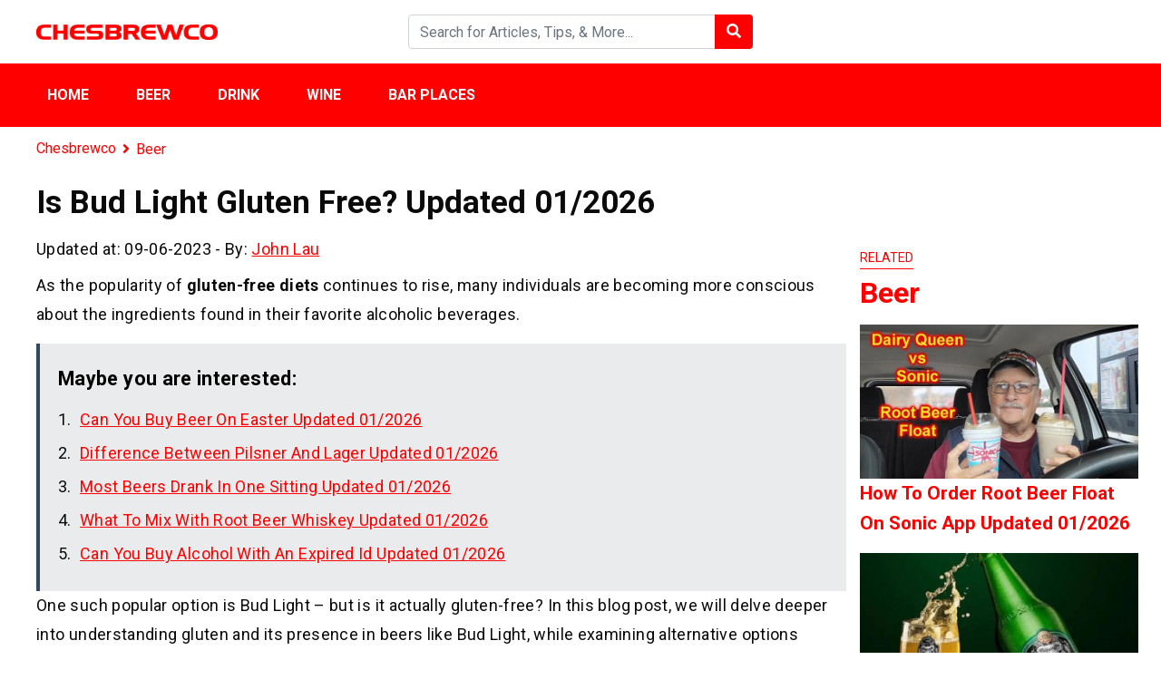

--- FILE ---
content_type: text/html; charset=UTF-8
request_url: https://chesbrewco.com/is-bud-light-gluten-free/
body_size: 20797
content:
<!DOCTYPE html>
<html lang="en-US" prefix="og: https://ogp.me/ns#">
<head>
    <meta charset="UTF-8">
    <meta name="viewport" content="width=device-width, initial-scale=1, maximum-scale=1, user-scalable=no">
    <link rel="profile" href="https://gmpg.org/xfn/11">
    <link rel="pingback" href="https://chesbrewco.com/xmlrpc.php">
    <title>Is Bud Light Gluten Free? - Chesbrewco</title>
    <!--[if lt IE 9]>
    <script src="https://chesbrewco.com/wp-content/themes/wordpress-theme/js/html5.js"></script>
    <![endif]-->
	
<!-- Search Engine Optimization by Rank Math - https://rankmath.com/ -->
<meta name="description" content="As the popularity of gluten-free diets continues to rise, many individuals are becoming more conscious about the ingredients found in their favorite alcoholic"/>
<meta name="robots" content="follow, index, max-snippet:-1, max-video-preview:-1, max-image-preview:large"/>
<link rel="canonical" href="https://chesbrewco.com/is-bud-light-gluten-free/" />
<meta property="og:locale" content="en_US" />
<meta property="og:type" content="article" />
<meta property="og:title" content="Is Bud Light Gluten Free? - Chesbrewco" />
<meta property="og:description" content="As the popularity of gluten-free diets continues to rise, many individuals are becoming more conscious about the ingredients found in their favorite alcoholic" />
<meta property="og:url" content="https://chesbrewco.com/is-bud-light-gluten-free/" />
<meta property="og:site_name" content="Chesbrewco" />
<meta property="article:section" content="Beer" />
<meta property="og:image" content="https://chesbrewco.com/wp-content/uploads/2023/06/Is-Bud-Light-Gluten-Free-2.jpg" />
<meta property="og:image:secure_url" content="https://chesbrewco.com/wp-content/uploads/2023/06/Is-Bud-Light-Gluten-Free-2.jpg" />
<meta property="og:image:width" content="700" />
<meta property="og:image:height" content="445" />
<meta property="og:image:alt" content="Is Bud Light Gluten Free (2)" />
<meta property="og:image:type" content="image/jpeg" />
<meta property="article:published_time" content="2023-06-09T09:28:53+00:00" />
<meta name="twitter:card" content="summary_large_image" />
<meta name="twitter:title" content="Is Bud Light Gluten Free? - Chesbrewco" />
<meta name="twitter:description" content="As the popularity of gluten-free diets continues to rise, many individuals are becoming more conscious about the ingredients found in their favorite alcoholic" />
<meta name="twitter:image" content="https://chesbrewco.com/wp-content/uploads/2023/06/Is-Bud-Light-Gluten-Free-2.jpg" />
<meta name="twitter:label1" content="Written by" />
<meta name="twitter:data1" content="John Lau" />
<meta name="twitter:label2" content="Time to read" />
<meta name="twitter:data2" content="7 minutes" />
<script type="application/ld+json" class="rank-math-schema">{"@context":"https://schema.org","@graph":[{"@type":"Organization","@id":"https://chesbrewco.com/#organization","name":"Chesbrewco"},{"@type":"WebSite","@id":"https://chesbrewco.com/#website","url":"https://chesbrewco.com","name":"Chesbrewco","publisher":{"@id":"https://chesbrewco.com/#organization"},"inLanguage":"en-US"},{"@type":"ImageObject","@id":"https://chesbrewco.com/wp-content/uploads/2023/06/Is-Bud-Light-Gluten-Free-2.jpg","url":"https://chesbrewco.com/wp-content/uploads/2023/06/Is-Bud-Light-Gluten-Free-2.jpg","width":"700","height":"445","caption":"Is Bud Light Gluten Free (2)","inLanguage":"en-US"},{"@type":"WebPage","@id":"https://chesbrewco.com/is-bud-light-gluten-free/#webpage","url":"https://chesbrewco.com/is-bud-light-gluten-free/","name":"Is Bud Light Gluten Free? - Chesbrewco","datePublished":"2023-06-09T09:28:53+00:00","dateModified":"2023-06-09T09:28:53+00:00","isPartOf":{"@id":"https://chesbrewco.com/#website"},"primaryImageOfPage":{"@id":"https://chesbrewco.com/wp-content/uploads/2023/06/Is-Bud-Light-Gluten-Free-2.jpg"},"inLanguage":"en-US"},{"@type":"Person","@id":"https://chesbrewco.com/is-bud-light-gluten-free/#author","name":"John Lau","image":{"@type":"ImageObject","@id":"https://secure.gravatar.com/avatar/6cc1d2089be9966a7cb26fdb9ba0d431817a5dd05de80e3b5641debc5a043b7b?s=96&amp;d=mm&amp;r=g","url":"https://secure.gravatar.com/avatar/6cc1d2089be9966a7cb26fdb9ba0d431817a5dd05de80e3b5641debc5a043b7b?s=96&amp;d=mm&amp;r=g","caption":"John Lau","inLanguage":"en-US"},"sameAs":["https://chesbrewco.com"],"worksFor":{"@id":"https://chesbrewco.com/#organization"}},{"@type":"BlogPosting","headline":"Is Bud Light Gluten Free? - Chesbrewco","datePublished":"2023-06-09T09:28:53+00:00","dateModified":"2023-06-09T09:28:53+00:00","author":{"@id":"https://chesbrewco.com/is-bud-light-gluten-free/#author","name":"John Lau"},"publisher":{"@id":"https://chesbrewco.com/#organization"},"description":"As the popularity of\u00a0gluten-free diets\u00a0continues to rise, many individuals are becoming more conscious about the ingredients found in their favorite alcoholic","name":"Is Bud Light Gluten Free? - Chesbrewco","@id":"https://chesbrewco.com/is-bud-light-gluten-free/#richSnippet","isPartOf":{"@id":"https://chesbrewco.com/is-bud-light-gluten-free/#webpage"},"image":{"@id":"https://chesbrewco.com/wp-content/uploads/2023/06/Is-Bud-Light-Gluten-Free-2.jpg"},"inLanguage":"en-US","mainEntityOfPage":{"@id":"https://chesbrewco.com/is-bud-light-gluten-free/#webpage"}}]}</script>
<!-- /Rank Math WordPress SEO plugin -->

<link rel='dns-prefetch' href='//scripts.scriptwrapper.com' />
<link rel='dns-prefetch' href='//fonts.googleapis.com' />
<link rel="alternate" title="oEmbed (JSON)" type="application/json+oembed" href="https://chesbrewco.com/wp-json/oembed/1.0/embed?url=https%3A%2F%2Fchesbrewco.com%2Fis-bud-light-gluten-free%2F" />
<link rel="alternate" title="oEmbed (XML)" type="text/xml+oembed" href="https://chesbrewco.com/wp-json/oembed/1.0/embed?url=https%3A%2F%2Fchesbrewco.com%2Fis-bud-light-gluten-free%2F&#038;format=xml" />
<style id='wp-img-auto-sizes-contain-inline-css' type='text/css'>
img:is([sizes=auto i],[sizes^="auto," i]){contain-intrinsic-size:3000px 1500px}
/*# sourceURL=wp-img-auto-sizes-contain-inline-css */
</style>

<link rel='stylesheet' id='dashicons-css' href='https://chesbrewco.com/wp-includes/css/dashicons.min.css?ver=6.9' type='text/css' media='all' />
<link rel='stylesheet' id='post-views-counter-frontend-css' href='https://chesbrewco.com/wp-content/plugins/post-views-counter/css/frontend.css?ver=1.7.0' type='text/css' media='all' />
<style id='wp-emoji-styles-inline-css' type='text/css'>

	img.wp-smiley, img.emoji {
		display: inline !important;
		border: none !important;
		box-shadow: none !important;
		height: 1em !important;
		width: 1em !important;
		margin: 0 0.07em !important;
		vertical-align: -0.1em !important;
		background: none !important;
		padding: 0 !important;
	}
/*# sourceURL=wp-emoji-styles-inline-css */
</style>
<style id='wp-block-library-inline-css' type='text/css'>
:root{--wp-block-synced-color:#7a00df;--wp-block-synced-color--rgb:122,0,223;--wp-bound-block-color:var(--wp-block-synced-color);--wp-editor-canvas-background:#ddd;--wp-admin-theme-color:#007cba;--wp-admin-theme-color--rgb:0,124,186;--wp-admin-theme-color-darker-10:#006ba1;--wp-admin-theme-color-darker-10--rgb:0,107,160.5;--wp-admin-theme-color-darker-20:#005a87;--wp-admin-theme-color-darker-20--rgb:0,90,135;--wp-admin-border-width-focus:2px}@media (min-resolution:192dpi){:root{--wp-admin-border-width-focus:1.5px}}.wp-element-button{cursor:pointer}:root .has-very-light-gray-background-color{background-color:#eee}:root .has-very-dark-gray-background-color{background-color:#313131}:root .has-very-light-gray-color{color:#eee}:root .has-very-dark-gray-color{color:#313131}:root .has-vivid-green-cyan-to-vivid-cyan-blue-gradient-background{background:linear-gradient(135deg,#00d084,#0693e3)}:root .has-purple-crush-gradient-background{background:linear-gradient(135deg,#34e2e4,#4721fb 50%,#ab1dfe)}:root .has-hazy-dawn-gradient-background{background:linear-gradient(135deg,#faaca8,#dad0ec)}:root .has-subdued-olive-gradient-background{background:linear-gradient(135deg,#fafae1,#67a671)}:root .has-atomic-cream-gradient-background{background:linear-gradient(135deg,#fdd79a,#004a59)}:root .has-nightshade-gradient-background{background:linear-gradient(135deg,#330968,#31cdcf)}:root .has-midnight-gradient-background{background:linear-gradient(135deg,#020381,#2874fc)}:root{--wp--preset--font-size--normal:16px;--wp--preset--font-size--huge:42px}.has-regular-font-size{font-size:1em}.has-larger-font-size{font-size:2.625em}.has-normal-font-size{font-size:var(--wp--preset--font-size--normal)}.has-huge-font-size{font-size:var(--wp--preset--font-size--huge)}.has-text-align-center{text-align:center}.has-text-align-left{text-align:left}.has-text-align-right{text-align:right}.has-fit-text{white-space:nowrap!important}#end-resizable-editor-section{display:none}.aligncenter{clear:both}.items-justified-left{justify-content:flex-start}.items-justified-center{justify-content:center}.items-justified-right{justify-content:flex-end}.items-justified-space-between{justify-content:space-between}.screen-reader-text{border:0;clip-path:inset(50%);height:1px;margin:-1px;overflow:hidden;padding:0;position:absolute;width:1px;word-wrap:normal!important}.screen-reader-text:focus{background-color:#ddd;clip-path:none;color:#444;display:block;font-size:1em;height:auto;left:5px;line-height:normal;padding:15px 23px 14px;text-decoration:none;top:5px;width:auto;z-index:100000}html :where(.has-border-color){border-style:solid}html :where([style*=border-top-color]){border-top-style:solid}html :where([style*=border-right-color]){border-right-style:solid}html :where([style*=border-bottom-color]){border-bottom-style:solid}html :where([style*=border-left-color]){border-left-style:solid}html :where([style*=border-width]){border-style:solid}html :where([style*=border-top-width]){border-top-style:solid}html :where([style*=border-right-width]){border-right-style:solid}html :where([style*=border-bottom-width]){border-bottom-style:solid}html :where([style*=border-left-width]){border-left-style:solid}html :where(img[class*=wp-image-]){height:auto;max-width:100%}:where(figure){margin:0 0 1em}html :where(.is-position-sticky){--wp-admin--admin-bar--position-offset:var(--wp-admin--admin-bar--height,0px)}@media screen and (max-width:600px){html :where(.is-position-sticky){--wp-admin--admin-bar--position-offset:0px}}

/*# sourceURL=wp-block-library-inline-css */
</style><style id='global-styles-inline-css' type='text/css'>
:root{--wp--preset--aspect-ratio--square: 1;--wp--preset--aspect-ratio--4-3: 4/3;--wp--preset--aspect-ratio--3-4: 3/4;--wp--preset--aspect-ratio--3-2: 3/2;--wp--preset--aspect-ratio--2-3: 2/3;--wp--preset--aspect-ratio--16-9: 16/9;--wp--preset--aspect-ratio--9-16: 9/16;--wp--preset--color--black: #000000;--wp--preset--color--cyan-bluish-gray: #abb8c3;--wp--preset--color--white: #ffffff;--wp--preset--color--pale-pink: #f78da7;--wp--preset--color--vivid-red: #cf2e2e;--wp--preset--color--luminous-vivid-orange: #ff6900;--wp--preset--color--luminous-vivid-amber: #fcb900;--wp--preset--color--light-green-cyan: #7bdcb5;--wp--preset--color--vivid-green-cyan: #00d084;--wp--preset--color--pale-cyan-blue: #8ed1fc;--wp--preset--color--vivid-cyan-blue: #0693e3;--wp--preset--color--vivid-purple: #9b51e0;--wp--preset--gradient--vivid-cyan-blue-to-vivid-purple: linear-gradient(135deg,rgb(6,147,227) 0%,rgb(155,81,224) 100%);--wp--preset--gradient--light-green-cyan-to-vivid-green-cyan: linear-gradient(135deg,rgb(122,220,180) 0%,rgb(0,208,130) 100%);--wp--preset--gradient--luminous-vivid-amber-to-luminous-vivid-orange: linear-gradient(135deg,rgb(252,185,0) 0%,rgb(255,105,0) 100%);--wp--preset--gradient--luminous-vivid-orange-to-vivid-red: linear-gradient(135deg,rgb(255,105,0) 0%,rgb(207,46,46) 100%);--wp--preset--gradient--very-light-gray-to-cyan-bluish-gray: linear-gradient(135deg,rgb(238,238,238) 0%,rgb(169,184,195) 100%);--wp--preset--gradient--cool-to-warm-spectrum: linear-gradient(135deg,rgb(74,234,220) 0%,rgb(151,120,209) 20%,rgb(207,42,186) 40%,rgb(238,44,130) 60%,rgb(251,105,98) 80%,rgb(254,248,76) 100%);--wp--preset--gradient--blush-light-purple: linear-gradient(135deg,rgb(255,206,236) 0%,rgb(152,150,240) 100%);--wp--preset--gradient--blush-bordeaux: linear-gradient(135deg,rgb(254,205,165) 0%,rgb(254,45,45) 50%,rgb(107,0,62) 100%);--wp--preset--gradient--luminous-dusk: linear-gradient(135deg,rgb(255,203,112) 0%,rgb(199,81,192) 50%,rgb(65,88,208) 100%);--wp--preset--gradient--pale-ocean: linear-gradient(135deg,rgb(255,245,203) 0%,rgb(182,227,212) 50%,rgb(51,167,181) 100%);--wp--preset--gradient--electric-grass: linear-gradient(135deg,rgb(202,248,128) 0%,rgb(113,206,126) 100%);--wp--preset--gradient--midnight: linear-gradient(135deg,rgb(2,3,129) 0%,rgb(40,116,252) 100%);--wp--preset--font-size--small: 13px;--wp--preset--font-size--medium: 20px;--wp--preset--font-size--large: 36px;--wp--preset--font-size--x-large: 42px;--wp--preset--spacing--20: 0.44rem;--wp--preset--spacing--30: 0.67rem;--wp--preset--spacing--40: 1rem;--wp--preset--spacing--50: 1.5rem;--wp--preset--spacing--60: 2.25rem;--wp--preset--spacing--70: 3.38rem;--wp--preset--spacing--80: 5.06rem;--wp--preset--shadow--natural: 6px 6px 9px rgba(0, 0, 0, 0.2);--wp--preset--shadow--deep: 12px 12px 50px rgba(0, 0, 0, 0.4);--wp--preset--shadow--sharp: 6px 6px 0px rgba(0, 0, 0, 0.2);--wp--preset--shadow--outlined: 6px 6px 0px -3px rgb(255, 255, 255), 6px 6px rgb(0, 0, 0);--wp--preset--shadow--crisp: 6px 6px 0px rgb(0, 0, 0);}:where(.is-layout-flex){gap: 0.5em;}:where(.is-layout-grid){gap: 0.5em;}body .is-layout-flex{display: flex;}.is-layout-flex{flex-wrap: wrap;align-items: center;}.is-layout-flex > :is(*, div){margin: 0;}body .is-layout-grid{display: grid;}.is-layout-grid > :is(*, div){margin: 0;}:where(.wp-block-columns.is-layout-flex){gap: 2em;}:where(.wp-block-columns.is-layout-grid){gap: 2em;}:where(.wp-block-post-template.is-layout-flex){gap: 1.25em;}:where(.wp-block-post-template.is-layout-grid){gap: 1.25em;}.has-black-color{color: var(--wp--preset--color--black) !important;}.has-cyan-bluish-gray-color{color: var(--wp--preset--color--cyan-bluish-gray) !important;}.has-white-color{color: var(--wp--preset--color--white) !important;}.has-pale-pink-color{color: var(--wp--preset--color--pale-pink) !important;}.has-vivid-red-color{color: var(--wp--preset--color--vivid-red) !important;}.has-luminous-vivid-orange-color{color: var(--wp--preset--color--luminous-vivid-orange) !important;}.has-luminous-vivid-amber-color{color: var(--wp--preset--color--luminous-vivid-amber) !important;}.has-light-green-cyan-color{color: var(--wp--preset--color--light-green-cyan) !important;}.has-vivid-green-cyan-color{color: var(--wp--preset--color--vivid-green-cyan) !important;}.has-pale-cyan-blue-color{color: var(--wp--preset--color--pale-cyan-blue) !important;}.has-vivid-cyan-blue-color{color: var(--wp--preset--color--vivid-cyan-blue) !important;}.has-vivid-purple-color{color: var(--wp--preset--color--vivid-purple) !important;}.has-black-background-color{background-color: var(--wp--preset--color--black) !important;}.has-cyan-bluish-gray-background-color{background-color: var(--wp--preset--color--cyan-bluish-gray) !important;}.has-white-background-color{background-color: var(--wp--preset--color--white) !important;}.has-pale-pink-background-color{background-color: var(--wp--preset--color--pale-pink) !important;}.has-vivid-red-background-color{background-color: var(--wp--preset--color--vivid-red) !important;}.has-luminous-vivid-orange-background-color{background-color: var(--wp--preset--color--luminous-vivid-orange) !important;}.has-luminous-vivid-amber-background-color{background-color: var(--wp--preset--color--luminous-vivid-amber) !important;}.has-light-green-cyan-background-color{background-color: var(--wp--preset--color--light-green-cyan) !important;}.has-vivid-green-cyan-background-color{background-color: var(--wp--preset--color--vivid-green-cyan) !important;}.has-pale-cyan-blue-background-color{background-color: var(--wp--preset--color--pale-cyan-blue) !important;}.has-vivid-cyan-blue-background-color{background-color: var(--wp--preset--color--vivid-cyan-blue) !important;}.has-vivid-purple-background-color{background-color: var(--wp--preset--color--vivid-purple) !important;}.has-black-border-color{border-color: var(--wp--preset--color--black) !important;}.has-cyan-bluish-gray-border-color{border-color: var(--wp--preset--color--cyan-bluish-gray) !important;}.has-white-border-color{border-color: var(--wp--preset--color--white) !important;}.has-pale-pink-border-color{border-color: var(--wp--preset--color--pale-pink) !important;}.has-vivid-red-border-color{border-color: var(--wp--preset--color--vivid-red) !important;}.has-luminous-vivid-orange-border-color{border-color: var(--wp--preset--color--luminous-vivid-orange) !important;}.has-luminous-vivid-amber-border-color{border-color: var(--wp--preset--color--luminous-vivid-amber) !important;}.has-light-green-cyan-border-color{border-color: var(--wp--preset--color--light-green-cyan) !important;}.has-vivid-green-cyan-border-color{border-color: var(--wp--preset--color--vivid-green-cyan) !important;}.has-pale-cyan-blue-border-color{border-color: var(--wp--preset--color--pale-cyan-blue) !important;}.has-vivid-cyan-blue-border-color{border-color: var(--wp--preset--color--vivid-cyan-blue) !important;}.has-vivid-purple-border-color{border-color: var(--wp--preset--color--vivid-purple) !important;}.has-vivid-cyan-blue-to-vivid-purple-gradient-background{background: var(--wp--preset--gradient--vivid-cyan-blue-to-vivid-purple) !important;}.has-light-green-cyan-to-vivid-green-cyan-gradient-background{background: var(--wp--preset--gradient--light-green-cyan-to-vivid-green-cyan) !important;}.has-luminous-vivid-amber-to-luminous-vivid-orange-gradient-background{background: var(--wp--preset--gradient--luminous-vivid-amber-to-luminous-vivid-orange) !important;}.has-luminous-vivid-orange-to-vivid-red-gradient-background{background: var(--wp--preset--gradient--luminous-vivid-orange-to-vivid-red) !important;}.has-very-light-gray-to-cyan-bluish-gray-gradient-background{background: var(--wp--preset--gradient--very-light-gray-to-cyan-bluish-gray) !important;}.has-cool-to-warm-spectrum-gradient-background{background: var(--wp--preset--gradient--cool-to-warm-spectrum) !important;}.has-blush-light-purple-gradient-background{background: var(--wp--preset--gradient--blush-light-purple) !important;}.has-blush-bordeaux-gradient-background{background: var(--wp--preset--gradient--blush-bordeaux) !important;}.has-luminous-dusk-gradient-background{background: var(--wp--preset--gradient--luminous-dusk) !important;}.has-pale-ocean-gradient-background{background: var(--wp--preset--gradient--pale-ocean) !important;}.has-electric-grass-gradient-background{background: var(--wp--preset--gradient--electric-grass) !important;}.has-midnight-gradient-background{background: var(--wp--preset--gradient--midnight) !important;}.has-small-font-size{font-size: var(--wp--preset--font-size--small) !important;}.has-medium-font-size{font-size: var(--wp--preset--font-size--medium) !important;}.has-large-font-size{font-size: var(--wp--preset--font-size--large) !important;}.has-x-large-font-size{font-size: var(--wp--preset--font-size--x-large) !important;}
/*# sourceURL=global-styles-inline-css */
</style>

<style id='classic-theme-styles-inline-css' type='text/css'>
/*! This file is auto-generated */
.wp-block-button__link{color:#fff;background-color:#32373c;border-radius:9999px;box-shadow:none;text-decoration:none;padding:calc(.667em + 2px) calc(1.333em + 2px);font-size:1.125em}.wp-block-file__button{background:#32373c;color:#fff;text-decoration:none}
/*# sourceURL=/wp-includes/css/classic-themes.min.css */
</style>
<link rel='stylesheet' id='admin-bar-css' href='https://chesbrewco.com/wp-includes/css/admin-bar.min.css?ver=6.9' type='text/css' media='all' />
<style id='admin-bar-inline-css' type='text/css'>

    /* Hide CanvasJS credits for P404 charts specifically */
    #p404RedirectChart .canvasjs-chart-credit {
        display: none !important;
    }
    
    #p404RedirectChart canvas {
        border-radius: 6px;
    }

    .p404-redirect-adminbar-weekly-title {
        font-weight: bold;
        font-size: 14px;
        color: #fff;
        margin-bottom: 6px;
    }

    #wpadminbar #wp-admin-bar-p404_free_top_button .ab-icon:before {
        content: "\f103";
        color: #dc3545;
        top: 3px;
    }
    
    #wp-admin-bar-p404_free_top_button .ab-item {
        min-width: 80px !important;
        padding: 0px !important;
    }
    
    /* Ensure proper positioning and z-index for P404 dropdown */
    .p404-redirect-adminbar-dropdown-wrap { 
        min-width: 0; 
        padding: 0;
        position: static !important;
    }
    
    #wpadminbar #wp-admin-bar-p404_free_top_button_dropdown {
        position: static !important;
    }
    
    #wpadminbar #wp-admin-bar-p404_free_top_button_dropdown .ab-item {
        padding: 0 !important;
        margin: 0 !important;
    }
    
    .p404-redirect-dropdown-container {
        min-width: 340px;
        padding: 18px 18px 12px 18px;
        background: #23282d !important;
        color: #fff;
        border-radius: 12px;
        box-shadow: 0 8px 32px rgba(0,0,0,0.25);
        margin-top: 10px;
        position: relative !important;
        z-index: 999999 !important;
        display: block !important;
        border: 1px solid #444;
    }
    
    /* Ensure P404 dropdown appears on hover */
    #wpadminbar #wp-admin-bar-p404_free_top_button .p404-redirect-dropdown-container { 
        display: none !important;
    }
    
    #wpadminbar #wp-admin-bar-p404_free_top_button:hover .p404-redirect-dropdown-container { 
        display: block !important;
    }
    
    #wpadminbar #wp-admin-bar-p404_free_top_button:hover #wp-admin-bar-p404_free_top_button_dropdown .p404-redirect-dropdown-container {
        display: block !important;
    }
    
    .p404-redirect-card {
        background: #2c3338;
        border-radius: 8px;
        padding: 18px 18px 12px 18px;
        box-shadow: 0 2px 8px rgba(0,0,0,0.07);
        display: flex;
        flex-direction: column;
        align-items: flex-start;
        border: 1px solid #444;
    }
    
    .p404-redirect-btn {
        display: inline-block;
        background: #dc3545;
        color: #fff !important;
        font-weight: bold;
        padding: 5px 22px;
        border-radius: 8px;
        text-decoration: none;
        font-size: 17px;
        transition: background 0.2s, box-shadow 0.2s;
        margin-top: 8px;
        box-shadow: 0 2px 8px rgba(220,53,69,0.15);
        text-align: center;
        line-height: 1.6;
    }
    
    .p404-redirect-btn:hover {
        background: #c82333;
        color: #fff !important;
        box-shadow: 0 4px 16px rgba(220,53,69,0.25);
    }
    
    /* Prevent conflicts with other admin bar dropdowns */
    #wpadminbar .ab-top-menu > li:hover > .ab-item,
    #wpadminbar .ab-top-menu > li.hover > .ab-item {
        z-index: auto;
    }
    
    #wpadminbar #wp-admin-bar-p404_free_top_button:hover > .ab-item {
        z-index: 999998 !important;
    }
    
/*# sourceURL=admin-bar-inline-css */
</style>
<link rel='stylesheet' id='css-googleapis-roboto-css' href='https://fonts.googleapis.com/css?family=Roboto%3A400%2C500%2C700&#038;display=swap&#038;ver=6.9' type='text/css' media='all' />
<link rel='stylesheet' id='css-bootstrap-css' href='https://chesbrewco.com/wp-content/themes/wordpress-theme/css/bootstrap.min.css?ver=6.9' type='text/css' media='all' />
<link rel='stylesheet' id='css-fontawesome-css' href='https://chesbrewco.com/wp-content/themes/wordpress-theme/css/fontawesome.min.css?ver=6.9' type='text/css' media='all' />
<link rel='stylesheet' id='css-theme-main-css' href='https://chesbrewco.com/wp-content/themes/wordpress-theme/css/main.css?ver=6.9' type='text/css' media='all' />
<link rel='stylesheet' id='fixedtoc-style-css' href='https://chesbrewco.com/wp-content/plugins/fixed-toc/frontend/assets/css/ftoc.min.css?ver=3.1.22' type='text/css' media='all' />
<style id='fixedtoc-style-inline-css' type='text/css'>
.ftwp-in-post#ftwp-container-outer { height: auto; } #ftwp-container.ftwp-wrap #ftwp-contents { width: 1000px; height: auto; } .ftwp-in-post#ftwp-container-outer #ftwp-contents { height: auto; } .ftwp-in-post#ftwp-container-outer.ftwp-float-none #ftwp-contents { width: auto; } #ftwp-container.ftwp-wrap #ftwp-trigger { width: 50px; height: 50px; font-size: 30px; } #ftwp-container #ftwp-trigger.ftwp-border-medium { font-size: 29px; } #ftwp-container.ftwp-wrap #ftwp-header { font-size: 22px; font-family: inherit; } #ftwp-container.ftwp-wrap #ftwp-header-title { font-weight: bold; } #ftwp-container.ftwp-wrap #ftwp-list { font-size: 14px; font-family: inherit; } #ftwp-container #ftwp-list.ftwp-liststyle-decimal .ftwp-anchor::before { font-size: 14px; } #ftwp-container #ftwp-list.ftwp-strong-first>.ftwp-item>.ftwp-anchor .ftwp-text { font-size: 15.4px; } #ftwp-container #ftwp-list.ftwp-strong-first.ftwp-liststyle-decimal>.ftwp-item>.ftwp-anchor::before { font-size: 15.4px; } #ftwp-container.ftwp-wrap #ftwp-trigger { color: #333; background: rgba(243,243,243,0.95); } #ftwp-container.ftwp-wrap #ftwp-trigger { border-color: rgba(51,51,51,0.95); } #ftwp-container.ftwp-wrap #ftwp-contents { border-color: rgba(51,51,51,0.95); } #ftwp-container.ftwp-wrap #ftwp-header { color: #333; background: rgba(243,243,243,0.95); } #ftwp-container.ftwp-wrap #ftwp-contents:hover #ftwp-header { background: #f3f3f3; } #ftwp-container.ftwp-wrap #ftwp-list { color: #333; background: rgba(243,243,243,0.95); } #ftwp-container.ftwp-wrap #ftwp-contents:hover #ftwp-list { background: #f3f3f3; } #ftwp-container.ftwp-wrap #ftwp-list .ftwp-anchor:hover { color: #00A368; } #ftwp-container.ftwp-wrap #ftwp-list .ftwp-anchor:focus, #ftwp-container.ftwp-wrap #ftwp-list .ftwp-active, #ftwp-container.ftwp-wrap #ftwp-list .ftwp-active:hover { color: #fff; } #ftwp-container.ftwp-wrap #ftwp-list .ftwp-text::before { background: rgba(221,51,51,0.95); } .ftwp-heading-target::before { background: rgba(221,51,51,0.95); }
/*# sourceURL=fixedtoc-style-inline-css */
</style>
<link rel="https://api.w.org/" href="https://chesbrewco.com/wp-json/" /><link rel="alternate" title="JSON" type="application/json" href="https://chesbrewco.com/wp-json/wp/v2/posts/938" /><link rel="stylesheet" type="text/css" href="https://chesbrewco.com/wp-content/plugins/Internallink-Pro/style.css"><!-- HFCM by 99 Robots - Snippet # 1: GSC -->
<meta name="google-site-verification" content="EkRGQyl4sPDObtwMTzHWc49_MUvJGAjpMSuOymhFsI0" />
<!-- /end HFCM by 99 Robots -->
<!-- HFCM by 99 Robots - Snippet # 2: Google Analytics -->
<!-- Global site tag (gtag.js) - Google Analytics -->
<script async src="https://www.googletagmanager.com/gtag/js?id=UA-208980613-2"></script>
<script>
  window.dataLayer = window.dataLayer || [];
  function gtag(){dataLayer.push(arguments);}
  gtag('js', new Date());

  gtag('config', 'UA-208980613-2');
</script>

<!-- /end HFCM by 99 Robots -->
<!-- HFCM by 99 Robots - Snippet # 4: Bing Search Console -->
<meta name="msvalidate.01" content="8AF6FC82AF0893F91404283AC3324D87" />
<!-- /end HFCM by 99 Robots -->
<!-- HFCM by 99 Robots - Snippet # 5: Yandex -->
<meta name="yandex-verification" content="13d8f56dd8e0717c" />

<!-- /end HFCM by 99 Robots -->
<style type="text/css">:root {--color-primary: #fe0000; --color-primary-hover: ; --color-second: ;</style><link rel="icon" href="https://chesbrewco.com/wp-content/uploads/2021/09/cropped-CHESBREWCO-LOGO.png" sizes="32x32" />
<link rel="icon" href="https://chesbrewco.com/wp-content/uploads/2021/09/cropped-CHESBREWCO-LOGO.png" sizes="192x192" />
<link rel="apple-touch-icon" href="https://chesbrewco.com/wp-content/uploads/2021/09/cropped-CHESBREWCO-LOGO.png" />
<meta name="msapplication-TileImage" content="https://chesbrewco.com/wp-content/uploads/2021/09/cropped-CHESBREWCO-LOGO.png" />
</head>

<body class="wp-singular post-template-default single single-post postid-938 single-format-standard wp-theme-wordpress-theme has-ftoc grow-content-body">
<header id="main">
    <div class="container py-3">
        <div class="row align-items-center">
            <div class="col">
                <a href="https://chesbrewco.com/" class="logo">
                    <img data-lazyloaded="1" src="[data-uri]" data-ignore class="img-fluid" data-src="https://chesbrewco.com/wp-content/uploads/2021/09/CHESBREWCO-LOGO.png" alt="Chesbrewco"><noscript><img data-ignore class="img-fluid" src="https://chesbrewco.com/wp-content/uploads/2021/09/CHESBREWCO-LOGO.png" alt="Chesbrewco"></noscript>
                </a>
            </div>
            <div class="col py-3 py-sm-0 d-none d-md-block">
                <form class="form-inline form-search" action="https://chesbrewco.com/">
                    <div class="input-group w-100">
                        <input type="text" name="s" class="form-control" placeholder="Search for Articles, Tips, & More... ">
                        <div class="input-group-append">
                            <button class="btn" type="submit">
                                <i class="fas fa-search text-white"></i>
                            </button>
                        </div>
                    </div>
                </form>
            </div>
            <div class="col mb-0">
                <div class="text-right d-md-none">
                    <a class="button-search-mobile"></a>
                    <button class="navbar-toggler menu-icon" type="button" data-toggle="collapse" data-target="#mobile-menu" aria-expanded="false" aria-controls="mobile-menu"></button>
                </div>

                <ul class="social list-inline text-right d-none d-md-block">
                    <li class="list-inline-item">
                        <a href=""><i class="fab fa-2x fa-facebook-square"></i></a>
                    </li>
                    <li class="list-inline-item">
                        <a href=""><i class="fab fa-2x fa-youtube-square"></i></a>
                    </li>
                    <li class="list-inline-item">
                        <a href=""><i class="fab fa-2x fa-pinterest-square"></i></a>
                    </li>
                </ul>
            </div>
        </div>

        <div class="search-mobile pt-2 mt-2 d-md-none">
            <form class="form-inline form-search" action="https://chesbrewco.com/">
                <div class="input-group w-100">
                    <input type="text" name="s" class="form-control" placeholder="Search for Articles, Tips, & More... ">
                </div>
            </form>
        </div>
    </div>
    <div class="menu">
        <div class="container">
    		<nav id="main-menu" class="menu-main-menu-container"><ul id="menu-main-menu" class="nav"><li id="menu-item-52" class="menu-item menu-item-type-custom menu-item-object-custom menu-item-home menu-item-52"><a href="https://chesbrewco.com/">Home</a></li>
<li id="menu-item-72" class="menu-item menu-item-type-taxonomy menu-item-object-category current-post-ancestor current-menu-parent current-post-parent menu-item-72"><a href="https://chesbrewco.com/beer/">Beer</a></li>
<li id="menu-item-73" class="menu-item menu-item-type-taxonomy menu-item-object-category menu-item-73"><a href="https://chesbrewco.com/drink/">Drink</a></li>
<li id="menu-item-7626" class="menu-item menu-item-type-taxonomy menu-item-object-category menu-item-7626"><a href="https://chesbrewco.com/wine/">Wine</a></li>
<li id="menu-item-965" class="menu-item menu-item-type-custom menu-item-object-custom menu-item-965"><a href="https://chesbrewco.com/places/">Bar Places</a></li>
</ul></nav><div id="mobile-menu" class="d-md-none collapse"><ul id="menu-main-menu-1" class="nav navbar-nav"><li class="menu-item menu-item-type-custom menu-item-object-custom menu-item-home menu-item-52"><a href="https://chesbrewco.com/">Home</a></li>
<li class="menu-item menu-item-type-taxonomy menu-item-object-category current-post-ancestor current-menu-parent current-post-parent menu-item-72"><a href="https://chesbrewco.com/beer/">Beer</a></li>
<li class="menu-item menu-item-type-taxonomy menu-item-object-category menu-item-73"><a href="https://chesbrewco.com/drink/">Drink</a></li>
<li class="menu-item menu-item-type-taxonomy menu-item-object-category menu-item-7626"><a href="https://chesbrewco.com/wine/">Wine</a></li>
<li class="menu-item menu-item-type-custom menu-item-object-custom menu-item-965"><a href="https://chesbrewco.com/places/">Bar Places</a></li>
</ul></div>        </div>
    </div>
</header>

<article id="single">
    <div class="container">
        <nav aria-label="breadcrumb">
            <ol class="breadcrumb bg-white px-0" typeof="BreadcrumbList" vocab="https://schema.org/">
				<li class="home"><span property="itemListElement" typeof="ListItem"><a property="item" typeof="WebPage" title="Go to Chesbrewco." href="https://chesbrewco.com" class="home" ><span property="name">Chesbrewco</span></a><meta property="position" content="1"></span></li>
<li class="taxonomy category"><span property="itemListElement" typeof="ListItem"><a property="item" typeof="WebPage" title="Go to the Beer Category archives." href="https://chesbrewco.com/beer/" class="taxonomy category" aria-current="page"><span property="name">Beer</span></a><meta property="position" content="2"></span></li>
            </ol>
        </nav>
                <h1 class="single-post-title mb-3">Is Bud Light Gluten Free? Updated 01/2026</h1>

        <div class="row">
            <div class="col-lg-9 post-content">
                 <div class="meta mb-2">
                    <span>Updated at: 09-06-2023</span>
                    -
                    <span>By:  <a href="https://chesbrewco.com/author/adminadmin/">John Lau</a></span>
                </div>

                <!-- Share this (share) -->
                <div class="sharethis-inline-share-buttons mb-2"></div>

				<div id="ftwp-postcontent"><p>As the popularity of <strong>gluten-free diets</strong> continues to rise, many individuals are becoming more conscious about the ingredients found in their favorite alcoholic beverages.</p><div class='bvlienquan' style='padding: 20px; background: #e9ebec;'><strong>Maybe you are interested:</strong><ul>                <li><a target="_blank" href="https://chesbrewco.com/can-you-buy-beer-on-easter/" rel="bookmark" title="Can You Buy Beer On Easter Updated 01/2026">Can You Buy Beer On Easter Updated 01/2026</a></li>
                                <li><a target="_blank" href="https://chesbrewco.com/difference-between-pilsner-and-lager/" rel="bookmark" title="Difference Between Pilsner And Lager Updated 01/2026">Difference Between Pilsner And Lager Updated 01/2026</a></li>
                                <li><a target="_blank" href="https://chesbrewco.com/most-beers-drank-in-one-sitting/" rel="bookmark" title="Most Beers Drank In One Sitting Updated 01/2026">Most Beers Drank In One Sitting Updated 01/2026</a></li>
                                <li><a target="_blank" href="https://chesbrewco.com/what-to-mix-with-root-beer-whiskey/" rel="bookmark" title="What To Mix With Root Beer Whiskey Updated 01/2026">What To Mix With Root Beer Whiskey Updated 01/2026</a></li>
                                <li><a target="_blank" href="https://chesbrewco.com/can-you-buy-alcohol-with-an-expired-id/" rel="bookmark" title="Can You Buy Alcohol With An Expired Id Updated 01/2026">Can You Buy Alcohol With An Expired Id Updated 01/2026</a></li>
                </ul></div>
<p>One such popular option is Bud Light &#8211; but is it actually gluten-free? In this blog post, we will delve deeper into understanding gluten and its presence in beers like Bud Light, while examining alternative options available for those with gluten sensitivities or celiac disease.</p><p class="internal-link" style="padding: 20px; background: #e9ebec;">You Are Watching: <a href="https://chesbrewco.com/is-bud-light-gluten-free/">Is Bud Light Gluten Free? Updated 01/2026</a></p>
<div id="ftwp-container-outer" class="ftwp-in-post ftwp-float-none"><div id="ftwp-container" class="ftwp-wrap ftwp-hidden-state ftwp-minimize ftwp-middle-right"><button type="button" id="ftwp-trigger" class="ftwp-shape-round ftwp-border-medium" title="click To Maximize The Table Of Contents"><span class="ftwp-trigger-icon ftwp-icon-number"></span></button><nav id="ftwp-contents" class="ftwp-shape-square ftwp-border-medium" data-colexp="collapse"><header id="ftwp-header"><span id="ftwp-header-control" class="ftwp-icon-number"></span><button type="button" id="ftwp-header-minimize" class="ftwp-icon-collapse" aria-labelledby="ftwp-header-title" aria-label="Expand or collapse"></button><h3 id="ftwp-header-title">Contents</h3></header><ol id="ftwp-list" class="ftwp-liststyle-decimal ftwp-effect-bounce-to-right ftwp-list-nest ftwp-strong-first ftwp-colexp ftwp-colexp-icon" style="display: none"><li class="ftwp-item ftwp-has-sub ftwp-expand"><button type="button" aria-label="Expand or collapse" class="ftwp-icon-expand"></button><a class="ftwp-anchor" href="#ftoc-heading-1"><span class="ftwp-text">Understanding Gluten And Gluten Intolerance</span></a><ol class="ftwp-sub"><li class="ftwp-item"><a class="ftwp-anchor" href="#ftoc-heading-2"><span class="ftwp-text">What Is Gluten?</span></a></li><li class="ftwp-item"><a class="ftwp-anchor" href="#ftoc-heading-3"><span class="ftwp-text">Symptoms Of Gluten Intolerance</span></a></li><li class="ftwp-item"><a class="ftwp-anchor" href="#ftoc-heading-4"><span class="ftwp-text">Why Gluten-Free Options Are Important</span></a></li></ol></li><li class="ftwp-item ftwp-has-sub ftwp-expand"><button type="button" aria-label="Expand or collapse" class="ftwp-icon-expand"></button><a class="ftwp-anchor" href="#ftoc-heading-5"><span class="ftwp-text">Bud Light And Gluten</span></a><ol class="ftwp-sub"><li class="ftwp-item"><a class="ftwp-anchor" href="#ftoc-heading-6"><span class="ftwp-text">Ingredients Of Bud Light</span></a></li><li class="ftwp-item"><a class="ftwp-anchor" href="#ftoc-heading-7"><span class="ftwp-text">Gluten Testing Results</span></a></li><li class="ftwp-item"><a class="ftwp-anchor" href="#ftoc-heading-8"><span class="ftwp-text">Fermentation Process And Gluten Content</span></a></li></ol></li><li class="ftwp-item ftwp-has-sub ftwp-expand"><button type="button" aria-label="Expand or collapse" class="ftwp-icon-expand"></button><a class="ftwp-anchor" href="#ftoc-heading-9"><span class="ftwp-text">Exploring Gluten-Free Beer Options</span></a><ol class="ftwp-sub"><li class="ftwp-item"><a class="ftwp-anchor" href="#ftoc-heading-10"><span class="ftwp-text">Certified Gluten-Free Brands</span></a></li><li class="ftwp-item"><a class="ftwp-anchor" href="#ftoc-heading-11"><span class="ftwp-text">Characteristics And Flavors Of Gluten-Free Beers</span></a></li><li class="ftwp-item"><a class="ftwp-anchor" href="#ftoc-heading-12"><span class="ftwp-text">Other Gluten-Free Alcohol Options</span></a></li></ol></li><li class="ftwp-item"><a class="ftwp-anchor" href="#ftoc-heading-13"><span class="ftwp-text">Conclusion</span></a></li></ol></nav></div></div><h2 id="ftoc-heading-1" class="ftwp-heading">Understanding Gluten And Gluten Intolerance</h2>
<p><img data-lazyloaded="1" src="[data-uri]" decoding="async" class="aligncenter size-full wp-image-1108" data-src="https://chesbrewco.com/wp-content/uploads/2023/06/Is-Bud-Light-Gluten-Free-2.jpg" alt="Is Bud Light Gluten Free (2)" width="700" height="445" /><noscript><img decoding="async" class="aligncenter size-full wp-image-1108" src="https://chesbrewco.com/wp-content/uploads/2023/06/Is-Bud-Light-Gluten-Free-2.jpg" alt="Is Bud Light Gluten Free (2)" width="700" height="445" /></noscript></p>
<p>Gluten is a protein found in grains like wheat, barley, and rye that can cause digestive issues for those with gluten intolerance or celiac disease.</p>
<h3 id="ftoc-heading-2" class="ftwp-heading">What Is Gluten?</h3>
<p>Gluten is a <strong>protein found in various grains</strong>, such as wheat, barley, and rye. This naturally-occurring substance acts like a glue that binds these grain-based foods together, giving them their chewy texture and elasticity when baked or cooked.</p>
<p>Celiac disease is an <strong>autoimmune disorder</strong> that causes damage to the small intestine whenever gluten is ingested. Meanwhile, non-celiac gluten sensitivity refers to individuals who experience negative symptoms after consuming products containing this protein without having celiac disease.</p>
<p>Both conditions require adherence to a <strong>strict gluten-free diet</strong> to alleviate symptoms and maintain overall health.</p>
<h3 id="ftoc-heading-3" class="ftwp-heading">Symptoms Of Gluten Intolerance</h3>
<p>Understanding the <strong>symptoms of gluten intolerance</strong> can be vital for individuals who may have celiac disease, nonceliac gluten sensitivity, or wheat allergy. Alcoholism has a significant impact on digestive health, and consuming the right type of alcohol is crucial for those with gluten-related issues. Some common symptoms of gluten intolerance include:</p>
<ul>
<li><strong>Diarrhea</strong></li>
<li><strong>Constipation</strong></li>
<li><strong>Bloating</strong></li>
<li><strong>Abdominal pain</strong></li>
<li>Intestinal inflammation</li>
<li>Autoimmune disorders</li>
</ul>
<p>These adverse reactions are triggered by the presence of gluten protein found in wheat, barley, and rye. It is essential for people with any form of gluten intolerance to be aware of these symptoms and choose their alcoholic beverages accordingly to avoid exacerbating their condition and experiencing discomfort.</p>
<h3 id="ftoc-heading-4" class="ftwp-heading">Why Gluten-Free Options Are Important</h3>
<p>The growing prevalence of <strong>gluten intolerance and sensitivity</strong> highlights the importance of gluten-free options for people with celiac disease, wheat allergies, and other related conditions.</p>
<p>As more individuals become aware of their adverse reactions to this protein found in grains such as barley, rye, and wheat, companies have been compelled to provide alternative choices that cater to a gluten-free lifestyle.</p>
<p>Offering gluten-free beer options is not only essential for addressing health concerns but also plays a significant role in maintaining an <strong>inclusive social environment</strong>.</p>
<p class="internal-link" style="padding: 20px; background: #e9ebec;">Read More : <a target="_blank" rel="noopener noreferrer" href="https://chesbrewco.com/what-is-beer-salt/">What Is Beer Salt Updated 01/2026</a></p><p>For instance, patrons who opt for a night out at bars or restaurants can partake in enjoying alcoholic beverages alongside their friends without feeling excluded due to dietary restrictions.</p>
<p>Additionally, health-conscious individuals may choose gluten-free beers as they often contain <strong>fewer calories than traditional brews</strong> while delivering similar taste experiences.</p>
<h2 id="ftoc-heading-5" class="ftwp-heading">Bud Light And Gluten</h2>
<p><img data-lazyloaded="1" src="[data-uri]" decoding="async" class="aligncenter size-full wp-image-1107" data-src="https://chesbrewco.com/wp-content/uploads/2023/06/Is-Bud-Light-Gluten-Free-1.jpg" alt="Is Bud Light Gluten Free (1)" width="700" height="516" /><noscript><img decoding="async" class="aligncenter size-full wp-image-1107" src="https://chesbrewco.com/wp-content/uploads/2023/06/Is-Bud-Light-Gluten-Free-1.jpg" alt="Is Bud Light Gluten Free (1)" width="700" height="516" /></noscript></p>
<p>Bud Light is not technically gluten-free due to its fermentation process using barley malt, which contains gluten.</p>
<h3 id="ftoc-heading-6" class="ftwp-heading">Ingredients Of Bud Light</h3>
<p>Bud Light is a popular American beer brand that contains gluten, but it is relatively low in gluten content. Here are the ingredients of Bud Light:</p>
<ul>
<li><strong>Water</strong>: The <strong>primary ingredient of Bud Light is water</strong>.</li>
<li><strong>Rice</strong>: Bud Light is made with rice, which is a naturally gluten-free grain.</li>
<li><strong>Corn</strong>: Corn is another essential component in the brewing process of Bud Light and does not contain gluten.</li>
<li><strong>Barley Malt</strong>: Barley malt is used in small quantities to provide flavor and sweetness to the beer. It contains gluten.</li>
<li><strong>Hops</strong>: Hops are used as a natural preservative and give the beer its distinctive bitter taste.</li>
<li><strong>Yeast</strong>: <strong>Wheat-based yeast is used in the fermentation process</strong> of Bud Light. While it does not contain gluten, it may contribute to cross-contamination during production.</li>
</ul>
<p>Overall, while Bud Light does contain barley malt, a gluten-containing ingredient, it still has less than 5 parts per million of gluten, making it relatively safe for those with celiac disease or gluten intolerance to consume.</p>
<h3 id="ftoc-heading-7" class="ftwp-heading">Gluten Testing Results</h3>
<p>Bud Light has been extensively tested to determine its gluten content. The results show that the beer contains <strong>less than 5 ppm of gluten or no gluten at all</strong>, making it <strong>safe for those with mild to moderate gluten sensitivities</strong>.</p>
<p>Despite containing barley malt, Bud Light is considered a low-gluten beer and not gluten-free according to FDA regulations. However, there are <strong>certified gluten-free brands available on the market</strong> for individuals with celiac disease who require strict adherence to a gluten-free diet.</p>
<p>Overall, while Bud Light may not be suitable for everyone with severe gluten intolerance such as Celiac Disease, it&#8217;s still an excellent choice for socializing occasions where others opt in drinking normal beer.</p>
<h3 id="ftoc-heading-8" class="ftwp-heading">Fermentation Process And Gluten Content</h3>
<p>Bud Light, like most beers, is made through the <strong>fermentation process</strong>. During fermentation, yeast feeds on sugar and produces alcohol as a by-product. Barley is commonly used in beer brewing due to its high starch content that can be converted into fermentable sugars.</p>
<p>Despite containing gluten, Bud Light is brewed with a small amount of malted rice and corn syrup to make it <strong>safe for those with mild gluten sensitivity</strong> to drink.</p>
<p>Other mainstream light beers such as Coors Light and Michelob Ultra also contain significant amounts of gluten despite their popularity as low-calorie options compared to full-bodied beers such as stouts or porters.</p>
<h2 id="ftoc-heading-9" class="ftwp-heading">Exploring Gluten-Free Beer Options</h2>
<p><img data-lazyloaded="1" src="[data-uri]" decoding="async" class="aligncenter size-full wp-image-1109" data-src="https://chesbrewco.com/wp-content/uploads/2023/06/Is-Bud-Light-Gluten-Free-3.jpg" alt="Is Bud Light Gluten Free (3)" width="700" height="467" /><noscript><img decoding="async" class="aligncenter size-full wp-image-1109" src="https://chesbrewco.com/wp-content/uploads/2023/06/Is-Bud-Light-Gluten-Free-3.jpg" alt="Is Bud Light Gluten Free (3)" width="700" height="467" /></noscript></p>
<p class="internal-link" style="padding: 20px; background: #e9ebec;">Read More : <a target="_blank" rel="noopener noreferrer" href="https://chesbrewco.com/can-you-buy-alcohol-with-an-expired-id/">Can You Buy Alcohol With An Expired Id Updated 01/2026</a></p><p>Looking for gluten-free beer options? Check out certified gluten-free brands like Omission, Glutenberg, and Groundbreaker, which offer a variety of flavors and styles.</p>
<h3 id="ftoc-heading-10" class="ftwp-heading">Certified Gluten-Free Brands</h3>
<p>If you&#8217;re someone who follows a gluten-free diet due to celiac disease or gluten intolerance, you might be wondering if there are any <strong>certified gluten-free beer brands</strong> that you can enjoy without worrying about cross-contamination. Here are some options:</p>
<ol>
<li><strong>Omission Brewing Co.</strong>: This brewery produces a range of gluten-removed beers, including IPA, pale ale, and lager.</li>
<li><strong>New Belgium Brewing Co.</strong>: Their Glutiny Pale Ale is brewed with barley and hops but has had the gluten removed.</li>
<li><strong>Ghostfish Brewing Company</strong>: All of their beers are 100% gluten-free since they use <strong>alternative grains like sorghum and millet</strong> in their brewing process.</li>
<li><strong>Holidaily Brewing Company</strong>: Like Ghostfish, Holidaily uses completely gluten-free ingredients in their beer-making process and offers a range of options from IPAs to blondes.</li>
<li><strong>Stone Delicious IPA</strong>: While not entirely gluten-free, Stone&#8217;s Delicious IPA is crafted to remove as much gluten as possible while still retaining the flavor and aroma of an IPA.</li>
</ol>
<p>Remember that even certified &#8220;gluten-free&#8221; beers may contain trace amounts of gluten due to <strong>cross-contamination during the brewing process</strong>. If you&#8217;re extremely sensitive to gluten, it&#8217;s best to steer clear of beer altogether and opt for other alcoholic drinks like wine or spirits made from non-grain sources.</p>
<h3 id="ftoc-heading-11" class="ftwp-heading">Characteristics And Flavors Of Gluten-Free Beers</h3>
<p>Gluten-free beers are <strong>brewed without any gluten-containing grains</strong> and <strong>cater to people with celiac disease, gluten sensitivity, or simply those on a gluten-free diet</strong>.</p>
<p>There are several characteristics to these beers that make them distinct from traditional beer. They often have a lighter body but may maintain their effervescence and carbonation levels.</p>
<p>Gluten-free beer brands also use <strong>non-traditional brewing ingredients like sorghum, millet, buckwheat, quinoa, and rice</strong> as alternatives to barley malt.</p>
<p>In terms of taste profiles, it is important to note that not all gluten-free beers are the same. Some may be sweet and fruity while others may lean towards bitterness similar to IPAs or stouts.</p>
<p>Coffee ales and golden lagers are also popular options in this category of beer.</p>
<h3 id="ftoc-heading-12" class="ftwp-heading">Other Gluten-Free Alcohol Options</h3>
<p>If you are looking for <strong>gluten-free alcohol options</strong>, there are a few to consider. Here are some other alcoholic beverages that are <strong>safe for those with gluten sensitivity or celiac disease</strong>:</p>
<ol>
<li><strong>Wine</strong>: All types of wine made from grapes should be gluten-free. However, some winemakers may use wheat paste to seal their barrels.</li>
<li><strong>Spirits</strong>: Most distilled spirits such as tequila, rum, vodka, brandy, and gin should be safe as the distillation process removes gluten.</li>
<li><strong>Hard Cider</strong>: Made from apples instead of grains, <strong>hard cider is naturally gluten-free</strong> and a great option for beer lovers.</li>
<li><strong>Mead</strong>: Made from honey and water, mead is another alternative to beer that is naturally gluten-free.</li>
</ol>
<p>Remember always to <strong>read labels carefully</strong> before purchasing an alcoholic beverage as some companies may add additional ingredients in their production process that contain gluten such as <strong>barley malt</strong> or <strong>wheat-based liqueur</strong>.</p>
<h2 id="ftoc-heading-13" class="ftwp-heading">Conclusion</h2>
<p>In conclusion, while Bud Light may be a popular light beer option, it is <strong>not gluten-free</strong>. Despite containing rice and corn, two inherently gluten-free ingredients, its fermentation process from barley malt means that there is still some <strong>presence of gluten</strong>.</p>
<p>However, for those who are sensitive to gluten but still want to enjoy beer in moderation, there are <strong>certified gluten-free brands</strong> and <strong>low-gluten alternatives available</strong>.</p>
<p>It&#8217;s essential to understand the ingredients and fermentation process of beers to make informed choices about what we consume.</p>
<p class="internal-link" style="padding: 20px; background: #eaf0ff;">Sources: <a target="_blank" href="https://chesbrewco.com">https://chesbrewco.com</a><br />Category: <a target="_blank" href="https://chesbrewco.com/beer/">Beer</a></p></div>            </div>
            
            <div class="col-md-3 d-none d-lg-block p-0">

                <div id="post_related-2" class="widget widget_post_related"><div class="layout-06"><div class="grid-posts">
            <h3 class="widget-heading">
                <a href="https://chesbrewco.com/beer/">
                    <small>Related</small>
                    <br>
                    Beer                </a>
            </h3>

            
                <div class="post mb-3">
                    <a href="https://chesbrewco.com/how-to-order-root-beer-float-on-sonic-app/">
                        <div class="card">
                            <img data-lazyloaded="1" src="[data-uri]" width="400" height="222" data-src="https://chesbrewco.com/wp-content/uploads/2023/09/How-To-Order-Root-Beer-Float-On-Sonic-App-2.jpg" class="attachment-news size-news wp-post-image" alt="How To Order Root Beer Float On Sonic App Updated 01/2026" decoding="async" /><noscript><img width="400" height="222" src="https://chesbrewco.com/wp-content/uploads/2023/09/How-To-Order-Root-Beer-Float-On-Sonic-App-2.jpg" class="attachment-news size-news wp-post-image" alt="How To Order Root Beer Float On Sonic App Updated 01/2026" decoding="async" /></noscript>                            <div class="card-body p-0">
                                <h2 class="post-title fs-lg">How To Order Root Beer Float On Sonic App Updated 01/2026</h2>
                            </div>
                        </div>
                    </a>
                </div>

            
                <div class="post mb-3">
                    <a href="https://chesbrewco.com/is-8-abv-a-lot-of-alcohol-for-beer/">
                        <div class="card">
                            <img data-lazyloaded="1" src="[data-uri]" width="400" height="287" data-src="https://chesbrewco.com/wp-content/uploads/2023/09/Is-8-Abv-A-Lot-Of-Alcohol-For-Beer-2.jpg" class="attachment-news size-news wp-post-image" alt="Is 8 Abv A Lot Of Alcohol For Beer Updated 01/2026" decoding="async" /><noscript><img width="400" height="287" src="https://chesbrewco.com/wp-content/uploads/2023/09/Is-8-Abv-A-Lot-Of-Alcohol-For-Beer-2.jpg" class="attachment-news size-news wp-post-image" alt="Is 8 Abv A Lot Of Alcohol For Beer Updated 01/2026" decoding="async" /></noscript>                            <div class="card-body p-0">
                                <h2 class="post-title fs-lg">Is 8 Abv A Lot Of Alcohol For Beer Updated 01/2026</h2>
                            </div>
                        </div>
                    </a>
                </div>

            
                <div class="post mb-3">
                    <a href="https://chesbrewco.com/low-carb-non-alcoholic-beers-that-wont-make-you-fat/">
                        <div class="card">
                            <img data-lazyloaded="1" src="[data-uri]" width="346" height="300" data-src="https://chesbrewco.com/wp-content/uploads/2023/09/Low-Carb-Non-Alcoholic-Beers-That-Wont-Make-You-Fat-1.jpg" class="attachment-news size-news wp-post-image" alt="Low Carb Non Alcoholic Beers That Wont Make You Fat Updated 01/2026" decoding="async" /><noscript><img width="346" height="300" src="https://chesbrewco.com/wp-content/uploads/2023/09/Low-Carb-Non-Alcoholic-Beers-That-Wont-Make-You-Fat-1.jpg" class="attachment-news size-news wp-post-image" alt="Low Carb Non Alcoholic Beers That Wont Make You Fat Updated 01/2026" decoding="async" /></noscript>                            <div class="card-body p-0">
                                <h2 class="post-title fs-lg">Low Carb Non Alcoholic Beers That Wont Make You Fat Updated 01/2026</h2>
                            </div>
                        </div>
                    </a>
                </div>

            
                <div class="post mb-3">
                    <a href="https://chesbrewco.com/is-dandelion-and-burdock-root-beer/">
                        <div class="card">
                            <img data-lazyloaded="1" src="[data-uri]" width="400" height="225" data-src="https://chesbrewco.com/wp-content/uploads/2023/09/Is-Dandelion-And-Burdock-Root-Beer-2.jpg" class="attachment-news size-news wp-post-image" alt="Is Dandelion And Burdock Root Beer Updated 01/2026" decoding="async" /><noscript><img width="400" height="225" src="https://chesbrewco.com/wp-content/uploads/2023/09/Is-Dandelion-And-Burdock-Root-Beer-2.jpg" class="attachment-news size-news wp-post-image" alt="Is Dandelion And Burdock Root Beer Updated 01/2026" decoding="async" /></noscript>                            <div class="card-body p-0">
                                <h2 class="post-title fs-lg">Is Dandelion And Burdock Root Beer Updated 01/2026</h2>
                            </div>
                        </div>
                    </a>
                </div>

            
                <div class="post mb-3">
                    <a href="https://chesbrewco.com/what-is-the-root-in-root-beer/">
                        <div class="card">
                            <img data-lazyloaded="1" src="[data-uri]" width="400" height="266" data-src="https://chesbrewco.com/wp-content/uploads/2023/09/What-Is-The-Root-In-Root-Beer-2.jpg" class="attachment-news size-news wp-post-image" alt="What Is The Root In Root Beer Updated 01/2026" decoding="async" /><noscript><img width="400" height="266" src="https://chesbrewco.com/wp-content/uploads/2023/09/What-Is-The-Root-In-Root-Beer-2.jpg" class="attachment-news size-news wp-post-image" alt="What Is The Root In Root Beer Updated 01/2026" decoding="async" /></noscript>                            <div class="card-body p-0">
                                <h2 class="post-title fs-lg">What Is The Root In Root Beer Updated 01/2026</h2>
                            </div>
                        </div>
                    </a>
                </div>

            
                <div class="post mb-3">
                    <a href="https://chesbrewco.com/how-much-alkaline-water-can-you-drink/">
                        <div class="card">
                            <img data-lazyloaded="1" src="[data-uri]" width="400" height="296" data-src="https://chesbrewco.com/wp-content/uploads/2023/09/How-Much-Alkaline-Water-Can-You-Drink-1.jpg" class="attachment-news size-news wp-post-image" alt="How Much Alkaline Water Can You Drink Updated 01/2026" decoding="async" /><noscript><img width="400" height="296" src="https://chesbrewco.com/wp-content/uploads/2023/09/How-Much-Alkaline-Water-Can-You-Drink-1.jpg" class="attachment-news size-news wp-post-image" alt="How Much Alkaline Water Can You Drink Updated 01/2026" decoding="async" /></noscript>                            <div class="card-body p-0">
                                <h2 class="post-title fs-lg">How Much Alkaline Water Can You Drink Updated 01/2026</h2>
                            </div>
                        </div>
                    </a>
                </div>

            
                <div class="post mb-3">
                    <a href="https://chesbrewco.com/what-flavours-of-fanta-are-there-in-the-uk/">
                        <div class="card">
                            <img data-lazyloaded="1" src="[data-uri]" width="398" height="300" data-src="https://chesbrewco.com/wp-content/uploads/2023/09/What-Flavours-Of-Fanta-Are-There-In-The-Uk-3.jpg" class="attachment-news size-news wp-post-image" alt="What Flavours Of Fanta Are There In The Uk Updated 01/2026" decoding="async" /><noscript><img width="398" height="300" src="https://chesbrewco.com/wp-content/uploads/2023/09/What-Flavours-Of-Fanta-Are-There-In-The-Uk-3.jpg" class="attachment-news size-news wp-post-image" alt="What Flavours Of Fanta Are There In The Uk Updated 01/2026" decoding="async" /></noscript>                            <div class="card-body p-0">
                                <h2 class="post-title fs-lg">What Flavours Of Fanta Are There In The Uk Updated 01/2026</h2>
                            </div>
                        </div>
                    </a>
                </div>

            
                <div class="post mb-3">
                    <a href="https://chesbrewco.com/what-is-saranac-root-beer/">
                        <div class="card">
                            <img data-lazyloaded="1" src="[data-uri]" width="335" height="300" data-src="https://chesbrewco.com/wp-content/uploads/2023/09/What-Is-Saranac-Root-Beer.jpg" class="attachment-news size-news wp-post-image" alt="What Is Saranac Root Beer Updated 01/2026" decoding="async" /><noscript><img width="335" height="300" src="https://chesbrewco.com/wp-content/uploads/2023/09/What-Is-Saranac-Root-Beer.jpg" class="attachment-news size-news wp-post-image" alt="What Is Saranac Root Beer Updated 01/2026" decoding="async" /></noscript>                            <div class="card-body p-0">
                                <h2 class="post-title fs-lg">What Is Saranac Root Beer Updated 01/2026</h2>
                            </div>
                        </div>
                    </a>
                </div>

            
                <div class="post mb-3">
                    <a href="https://chesbrewco.com/is-birch-beer-the-same-as-root-beer/">
                        <div class="card">
                            <img data-lazyloaded="1" src="[data-uri]" width="400" height="225" data-src="https://chesbrewco.com/wp-content/uploads/2023/08/Is-Birch-Beer-The-Same-As-Root-Beer.jpg" class="attachment-news size-news wp-post-image" alt="Is Birch Beer The Same As Root Beer Updated 01/2026" decoding="async" /><noscript><img width="400" height="225" src="https://chesbrewco.com/wp-content/uploads/2023/08/Is-Birch-Beer-The-Same-As-Root-Beer.jpg" class="attachment-news size-news wp-post-image" alt="Is Birch Beer The Same As Root Beer Updated 01/2026" decoding="async" /></noscript>                            <div class="card-body p-0">
                                <h2 class="post-title fs-lg">Is Birch Beer The Same As Root Beer Updated 01/2026</h2>
                            </div>
                        </div>
                    </a>
                </div>

            
                <div class="post mb-3">
                    <a href="https://chesbrewco.com/what-is-iron-beer-made-out-of/">
                        <div class="card">
                            <img data-lazyloaded="1" src="[data-uri]" width="371" height="300" data-src="https://chesbrewco.com/wp-content/uploads/2023/08/What-Is-Iron-Beer-Made-Out-Of-3.jpg" class="attachment-news size-news wp-post-image" alt="What Is Iron Beer Made Out Of Updated 01/2026" decoding="async" /><noscript><img width="371" height="300" src="https://chesbrewco.com/wp-content/uploads/2023/08/What-Is-Iron-Beer-Made-Out-Of-3.jpg" class="attachment-news size-news wp-post-image" alt="What Is Iron Beer Made Out Of Updated 01/2026" decoding="async" /></noscript>                            <div class="card-body p-0">
                                <h2 class="post-title fs-lg">What Is Iron Beer Made Out Of Updated 01/2026</h2>
                            </div>
                        </div>
                    </a>
                </div>

            </div></div></div>
            </div>
        </div>

        <!-- Share this (reaction) -->
        <div class="sharethis-inline-reaction-buttons"></div>

        <div class="related-posts py-4">
            <div class="grid-posts">
                <div class="large-heading text-center text-uppercase mb-3">
                    <a href="https://chesbrewco.com/beer/">
                        <small>More from</small>
						Beer                    </a>
                </div>
				                <div class="row">
					                        <div class="col-md-6 col-lg-4 mb-3">
                            <a href="https://chesbrewco.com/how-to-order-root-beer-float-on-sonic-app/">
                                <div class="card">
									<img data-lazyloaded="1" src="[data-uri]" width="400" height="222" data-src="https://chesbrewco.com/wp-content/uploads/2023/09/How-To-Order-Root-Beer-Float-On-Sonic-App-2.jpg" class="attachment-news size-news wp-post-image" alt="How To Order Root Beer Float On Sonic App Updated 01/2026" decoding="async" /><noscript><img width="400" height="222" src="https://chesbrewco.com/wp-content/uploads/2023/09/How-To-Order-Root-Beer-Float-On-Sonic-App-2.jpg" class="attachment-news size-news wp-post-image" alt="How To Order Root Beer Float On Sonic App Updated 01/2026" decoding="async" /></noscript>                                    <div class="card-body p-0">
                                        <h2 class="post-title fs-lg">How To Order Root Beer Float On Sonic App Updated 01/2026</h2>
                                    </div>
                                </div>
                            </a>
                        </div>
					                        <div class="col-md-6 col-lg-4 mb-3">
                            <a href="https://chesbrewco.com/is-8-abv-a-lot-of-alcohol-for-beer/">
                                <div class="card">
									<img data-lazyloaded="1" src="[data-uri]" width="400" height="287" data-src="https://chesbrewco.com/wp-content/uploads/2023/09/Is-8-Abv-A-Lot-Of-Alcohol-For-Beer-2.jpg" class="attachment-news size-news wp-post-image" alt="Is 8 Abv A Lot Of Alcohol For Beer Updated 01/2026" decoding="async" /><noscript><img width="400" height="287" src="https://chesbrewco.com/wp-content/uploads/2023/09/Is-8-Abv-A-Lot-Of-Alcohol-For-Beer-2.jpg" class="attachment-news size-news wp-post-image" alt="Is 8 Abv A Lot Of Alcohol For Beer Updated 01/2026" decoding="async" /></noscript>                                    <div class="card-body p-0">
                                        <h2 class="post-title fs-lg">Is 8 Abv A Lot Of Alcohol For Beer Updated 01/2026</h2>
                                    </div>
                                </div>
                            </a>
                        </div>
					                        <div class="col-md-6 col-lg-4 mb-3">
                            <a href="https://chesbrewco.com/low-carb-non-alcoholic-beers-that-wont-make-you-fat/">
                                <div class="card">
									<img data-lazyloaded="1" src="[data-uri]" width="346" height="300" data-src="https://chesbrewco.com/wp-content/uploads/2023/09/Low-Carb-Non-Alcoholic-Beers-That-Wont-Make-You-Fat-1.jpg" class="attachment-news size-news wp-post-image" alt="Low Carb Non Alcoholic Beers That Wont Make You Fat Updated 01/2026" decoding="async" /><noscript><img width="346" height="300" src="https://chesbrewco.com/wp-content/uploads/2023/09/Low-Carb-Non-Alcoholic-Beers-That-Wont-Make-You-Fat-1.jpg" class="attachment-news size-news wp-post-image" alt="Low Carb Non Alcoholic Beers That Wont Make You Fat Updated 01/2026" decoding="async" /></noscript>                                    <div class="card-body p-0">
                                        <h2 class="post-title fs-lg">Low Carb Non Alcoholic Beers That Wont Make You Fat Updated 01/2026</h2>
                                    </div>
                                </div>
                            </a>
                        </div>
					                        <div class="col-md-6 col-lg-4 mb-3">
                            <a href="https://chesbrewco.com/is-dandelion-and-burdock-root-beer/">
                                <div class="card">
									<img data-lazyloaded="1" src="[data-uri]" width="400" height="225" data-src="https://chesbrewco.com/wp-content/uploads/2023/09/Is-Dandelion-And-Burdock-Root-Beer-2.jpg" class="attachment-news size-news wp-post-image" alt="Is Dandelion And Burdock Root Beer Updated 01/2026" decoding="async" /><noscript><img width="400" height="225" src="https://chesbrewco.com/wp-content/uploads/2023/09/Is-Dandelion-And-Burdock-Root-Beer-2.jpg" class="attachment-news size-news wp-post-image" alt="Is Dandelion And Burdock Root Beer Updated 01/2026" decoding="async" /></noscript>                                    <div class="card-body p-0">
                                        <h2 class="post-title fs-lg">Is Dandelion And Burdock Root Beer Updated 01/2026</h2>
                                    </div>
                                </div>
                            </a>
                        </div>
					                        <div class="col-md-6 col-lg-4 mb-3">
                            <a href="https://chesbrewco.com/what-is-the-root-in-root-beer/">
                                <div class="card">
									<img data-lazyloaded="1" src="[data-uri]" width="400" height="266" data-src="https://chesbrewco.com/wp-content/uploads/2023/09/What-Is-The-Root-In-Root-Beer-2.jpg" class="attachment-news size-news wp-post-image" alt="What Is The Root In Root Beer Updated 01/2026" decoding="async" /><noscript><img width="400" height="266" src="https://chesbrewco.com/wp-content/uploads/2023/09/What-Is-The-Root-In-Root-Beer-2.jpg" class="attachment-news size-news wp-post-image" alt="What Is The Root In Root Beer Updated 01/2026" decoding="async" /></noscript>                                    <div class="card-body p-0">
                                        <h2 class="post-title fs-lg">What Is The Root In Root Beer Updated 01/2026</h2>
                                    </div>
                                </div>
                            </a>
                        </div>
					                        <div class="col-md-6 col-lg-4 mb-3">
                            <a href="https://chesbrewco.com/how-much-alkaline-water-can-you-drink/">
                                <div class="card">
									<img data-lazyloaded="1" src="[data-uri]" width="400" height="296" data-src="https://chesbrewco.com/wp-content/uploads/2023/09/How-Much-Alkaline-Water-Can-You-Drink-1.jpg" class="attachment-news size-news wp-post-image" alt="How Much Alkaline Water Can You Drink Updated 01/2026" decoding="async" /><noscript><img width="400" height="296" src="https://chesbrewco.com/wp-content/uploads/2023/09/How-Much-Alkaline-Water-Can-You-Drink-1.jpg" class="attachment-news size-news wp-post-image" alt="How Much Alkaline Water Can You Drink Updated 01/2026" decoding="async" /></noscript>                                    <div class="card-body p-0">
                                        <h2 class="post-title fs-lg">How Much Alkaline Water Can You Drink Updated 01/2026</h2>
                                    </div>
                                </div>
                            </a>
                        </div>
					                        <div class="col-md-6 col-lg-4 mb-3">
                            <a href="https://chesbrewco.com/what-flavours-of-fanta-are-there-in-the-uk/">
                                <div class="card">
									<img data-lazyloaded="1" src="[data-uri]" width="398" height="300" data-src="https://chesbrewco.com/wp-content/uploads/2023/09/What-Flavours-Of-Fanta-Are-There-In-The-Uk-3.jpg" class="attachment-news size-news wp-post-image" alt="What Flavours Of Fanta Are There In The Uk Updated 01/2026" decoding="async" /><noscript><img width="398" height="300" src="https://chesbrewco.com/wp-content/uploads/2023/09/What-Flavours-Of-Fanta-Are-There-In-The-Uk-3.jpg" class="attachment-news size-news wp-post-image" alt="What Flavours Of Fanta Are There In The Uk Updated 01/2026" decoding="async" /></noscript>                                    <div class="card-body p-0">
                                        <h2 class="post-title fs-lg">What Flavours Of Fanta Are There In The Uk Updated 01/2026</h2>
                                    </div>
                                </div>
                            </a>
                        </div>
					                        <div class="col-md-6 col-lg-4 mb-3">
                            <a href="https://chesbrewco.com/what-is-saranac-root-beer/">
                                <div class="card">
									<img data-lazyloaded="1" src="[data-uri]" width="335" height="300" data-src="https://chesbrewco.com/wp-content/uploads/2023/09/What-Is-Saranac-Root-Beer.jpg" class="attachment-news size-news wp-post-image" alt="What Is Saranac Root Beer Updated 01/2026" decoding="async" /><noscript><img width="335" height="300" src="https://chesbrewco.com/wp-content/uploads/2023/09/What-Is-Saranac-Root-Beer.jpg" class="attachment-news size-news wp-post-image" alt="What Is Saranac Root Beer Updated 01/2026" decoding="async" /></noscript>                                    <div class="card-body p-0">
                                        <h2 class="post-title fs-lg">What Is Saranac Root Beer Updated 01/2026</h2>
                                    </div>
                                </div>
                            </a>
                        </div>
					                        <div class="col-md-6 col-lg-4 mb-3">
                            <a href="https://chesbrewco.com/is-birch-beer-the-same-as-root-beer/">
                                <div class="card">
									<img data-lazyloaded="1" src="[data-uri]" width="400" height="225" data-src="https://chesbrewco.com/wp-content/uploads/2023/08/Is-Birch-Beer-The-Same-As-Root-Beer.jpg" class="attachment-news size-news wp-post-image" alt="Is Birch Beer The Same As Root Beer Updated 01/2026" decoding="async" /><noscript><img width="400" height="225" src="https://chesbrewco.com/wp-content/uploads/2023/08/Is-Birch-Beer-The-Same-As-Root-Beer.jpg" class="attachment-news size-news wp-post-image" alt="Is Birch Beer The Same As Root Beer Updated 01/2026" decoding="async" /></noscript>                                    <div class="card-body p-0">
                                        <h2 class="post-title fs-lg">Is Birch Beer The Same As Root Beer Updated 01/2026</h2>
                                    </div>
                                </div>
                            </a>
                        </div>
					                </div>
				            </div>
        </div>

		    </div>
</article>
<footer id="main">
	        <div class="top">
            <div class="container">
                <div class="row">
					<div id="text-2" class="widget widget_text col-md-4"><h4 class="title">About Us</h4>			<div class="textwidget"><p>Here at Chesbrewco.com, we&#8217;ve done extensive study on every possible beverage. Beverages such as energy drinks, milk, juices, kombucha, beer, liquor, mocktails, etc. Our services are comprehensive.</p>
</div>
		</div><div id="categories-2" class="widget widget_categories col-md-4"><h4 class="title">Categories</h4>
			<ul>
					<li class="cat-item cat-item-7"><a href="https://chesbrewco.com/beer/">Beer</a>
</li>
	<li class="cat-item cat-item-11"><a href="https://chesbrewco.com/best-product/">Best Product</a>
</li>
	<li class="cat-item cat-item-8"><a href="https://chesbrewco.com/coffee/">Coffee</a>
</li>
	<li class="cat-item cat-item-2"><a href="https://chesbrewco.com/drink/">Drink</a>
</li>
	<li class="cat-item cat-item-9"><a href="https://chesbrewco.com/food/">Food</a>
</li>
	<li class="cat-item cat-item-10"><a href="https://chesbrewco.com/places/">Places</a>
</li>
	<li class="cat-item cat-item-6"><a href="https://chesbrewco.com/wine/">Wine</a>
</li>
			</ul>

			</div><div id="custom_html-2" class="widget_text widget widget_custom_html col-md-4"><h4 class="title">Pages</h4><div class="textwidget custom-html-widget"><p>
	<a href="https://chesbrewco.com/about/">About Us</a>
</p>
<p>
<a href="https://chesbrewco.com/disclaimer/">Disclaimer</a>
	</p>
<p><a href="https://chesbrewco.com/sitemap/">SiteMap</a>
</p>
</div></div>                </div>
            </div>
        </div>
	    <div class="bottom text-center">
        Copyright 2026 &copy; Chesbrewco    </div>
</footer>

<script type="text/javascript" src="https://chesbrewco.com/wp-includes/js/jquery/jquery.min.js?ver=3.7.1" id="jquery-core-js"></script>
<script type="text/javascript" src="https://chesbrewco.com/wp-includes/js/jquery/jquery-migrate.min.js?ver=3.4.1" id="jquery-migrate-js"></script>
<script type="text/javascript" id="my_loadmore-js-extra">
/* <![CDATA[ */
var ppt_loadmore_param = {"ajaxurl":"https://chesbrewco.com/wp-admin/admin-ajax.php","posts":"{\"page\":0,\"name\":\"is-bud-light-gluten-free\",\"error\":\"\",\"m\":\"\",\"p\":0,\"post_parent\":\"\",\"subpost\":\"\",\"subpost_id\":\"\",\"attachment\":\"\",\"attachment_id\":0,\"pagename\":\"\",\"page_id\":0,\"second\":\"\",\"minute\":\"\",\"hour\":\"\",\"day\":0,\"monthnum\":0,\"year\":0,\"w\":0,\"category_name\":\"\",\"tag\":\"\",\"cat\":\"\",\"tag_id\":\"\",\"author\":\"\",\"author_name\":\"\",\"feed\":\"\",\"tb\":\"\",\"paged\":0,\"meta_key\":\"\",\"meta_value\":\"\",\"preview\":\"\",\"s\":\"\",\"sentence\":\"\",\"title\":\"\",\"fields\":\"all\",\"menu_order\":\"\",\"embed\":\"\",\"category__in\":[],\"category__not_in\":[],\"category__and\":[],\"post__in\":[],\"post__not_in\":[],\"post_name__in\":[],\"tag__in\":[],\"tag__not_in\":[],\"tag__and\":[],\"tag_slug__in\":[],\"tag_slug__and\":[],\"post_parent__in\":[],\"post_parent__not_in\":[],\"author__in\":[],\"author__not_in\":[],\"search_columns\":[],\"ignore_sticky_posts\":false,\"suppress_filters\":false,\"cache_results\":true,\"update_post_term_cache\":true,\"update_menu_item_cache\":false,\"lazy_load_term_meta\":true,\"update_post_meta_cache\":true,\"post_type\":\"\",\"posts_per_page\":10,\"nopaging\":false,\"comments_per_page\":\"50\",\"no_found_rows\":false,\"order\":\"DESC\"}","current_page":"1","max_page":"0"};
//# sourceURL=my_loadmore-js-extra
/* ]]> */
</script>
<script type="text/javascript" src="https://chesbrewco.com/wp-content/themes/wordpress-theme/js/loadmore.min.js?ver=6.9" id="my_loadmore-js"></script>
<script type="text/javascript" src="https://chesbrewco.com/wp-content/themes/wordpress-theme/js/wpmm-gridpost.min.js?ver=1.1" id="yang-style-js"></script>
<script type="text/javascript" src="https://chesbrewco.com/wp-content/themes/wordpress-theme/js/bootstrap.min.js?ver=1.1" id="js-bootstrap-js"></script>
<script type="text/javascript" src="https://chesbrewco.com/wp-content/themes/wordpress-theme/js/main.min.js?ver=1.1" id="js-main-js"></script>
<script type="text/javascript" async="async" fetchpriority="high" data-noptimize="1" data-cfasync="false" src="https://scripts.scriptwrapper.com/tags/51854130-a988-457a-9a64-7dc4b1076986.js" id="mv-script-wrapper-js"></script>
<script type="text/javascript" id="fixedtoc-js-js-extra">
/* <![CDATA[ */
var fixedtocOption = {"showAdminbar":"","inOutEffect":"zoom","isNestedList":"1","isColExpList":"1","showColExpIcon":"1","isAccordionList":"","isQuickMin":"1","isEscMin":"1","isEnterMax":"1","fixedMenu":"","scrollOffset":"10","fixedOffsetX":"10","fixedOffsetY":"0","fixedPosition":"middle-right","contentsFixedHeight":"0","inPost":"1","contentsFloatInPost":"none","contentsWidthInPost":"0","contentsHeightInPost":"0","contentsColexpInitMobile":"1","inWidget":"","fixedWidget":"","triggerBorder":"medium","contentsBorder":"medium","triggerSize":"50","isClickableHeader":"","debug":"0","postContentSelector":"#ftwp-postcontent","mobileMaxWidth":"768","disappearPoint":"content-bottom","contentsColexpInit":"1"};
//# sourceURL=fixedtoc-js-js-extra
/* ]]> */
</script>
<script type="text/javascript" src="https://chesbrewco.com/wp-content/plugins/fixed-toc/frontend/assets/js/ftoc.min.js?ver=3.1.22" id="fixedtoc-js-js"></script>
<script type="speculationrules">
{"prefetch":[{"source":"document","where":{"and":[{"href_matches":"/*"},{"not":{"href_matches":["/wp-*.php","/wp-admin/*","/wp-content/uploads/*","/wp-content/*","/wp-content/plugins/*","/wp-content/themes/wordpress-theme/*","/*\\?(.+)"]}},{"not":{"selector_matches":"a[rel~=\"nofollow\"]"}},{"not":{"selector_matches":".no-prefetch, .no-prefetch a"}}]},"eagerness":"conservative"}]}
</script>
<div id="grow-wp-data" data-grow='{&quot;content&quot;:{&quot;ID&quot;:938,&quot;categories&quot;:[{&quot;ID&quot;:7}]}}'></div>        <!--[if lte IE 9]>
        <script>
            'use strict';
            (function($) {
                $(document).ready(function() {
                    $('#ftwp-container').addClass('ftwp-ie9');
                });
            })(jQuery);
        </script>
        <![endif]-->
		<script data-grow-initializer="">!(function(){window.growMe||((window.growMe=function(e){window.growMe._.push(e);}),(window.growMe._=[]));var e=document.createElement("script");(e.type="text/javascript"),(e.src="https://faves.grow.me/main.js"),(e.defer=!0),e.setAttribute("data-grow-faves-site-id","U2l0ZTo1MTg1NDEzMC1hOTg4LTQ1N2EtOWE2NC03ZGM0YjEwNzY5ODY=");var t=document.getElementsByTagName("script")[0];t.parentNode.insertBefore(e,t);})();</script><script id="wp-emoji-settings" type="application/json">
{"baseUrl":"https://s.w.org/images/core/emoji/17.0.2/72x72/","ext":".png","svgUrl":"https://s.w.org/images/core/emoji/17.0.2/svg/","svgExt":".svg","source":{"concatemoji":"https://chesbrewco.com/wp-includes/js/wp-emoji-release.min.js?ver=6.9"}}
</script>
<script type="module">
/* <![CDATA[ */
/*! This file is auto-generated */
const a=JSON.parse(document.getElementById("wp-emoji-settings").textContent),o=(window._wpemojiSettings=a,"wpEmojiSettingsSupports"),s=["flag","emoji"];function i(e){try{var t={supportTests:e,timestamp:(new Date).valueOf()};sessionStorage.setItem(o,JSON.stringify(t))}catch(e){}}function c(e,t,n){e.clearRect(0,0,e.canvas.width,e.canvas.height),e.fillText(t,0,0);t=new Uint32Array(e.getImageData(0,0,e.canvas.width,e.canvas.height).data);e.clearRect(0,0,e.canvas.width,e.canvas.height),e.fillText(n,0,0);const a=new Uint32Array(e.getImageData(0,0,e.canvas.width,e.canvas.height).data);return t.every((e,t)=>e===a[t])}function p(e,t){e.clearRect(0,0,e.canvas.width,e.canvas.height),e.fillText(t,0,0);var n=e.getImageData(16,16,1,1);for(let e=0;e<n.data.length;e++)if(0!==n.data[e])return!1;return!0}function u(e,t,n,a){switch(t){case"flag":return n(e,"\ud83c\udff3\ufe0f\u200d\u26a7\ufe0f","\ud83c\udff3\ufe0f\u200b\u26a7\ufe0f")?!1:!n(e,"\ud83c\udde8\ud83c\uddf6","\ud83c\udde8\u200b\ud83c\uddf6")&&!n(e,"\ud83c\udff4\udb40\udc67\udb40\udc62\udb40\udc65\udb40\udc6e\udb40\udc67\udb40\udc7f","\ud83c\udff4\u200b\udb40\udc67\u200b\udb40\udc62\u200b\udb40\udc65\u200b\udb40\udc6e\u200b\udb40\udc67\u200b\udb40\udc7f");case"emoji":return!a(e,"\ud83e\u1fac8")}return!1}function f(e,t,n,a){let r;const o=(r="undefined"!=typeof WorkerGlobalScope&&self instanceof WorkerGlobalScope?new OffscreenCanvas(300,150):document.createElement("canvas")).getContext("2d",{willReadFrequently:!0}),s=(o.textBaseline="top",o.font="600 32px Arial",{});return e.forEach(e=>{s[e]=t(o,e,n,a)}),s}function r(e){var t=document.createElement("script");t.src=e,t.defer=!0,document.head.appendChild(t)}a.supports={everything:!0,everythingExceptFlag:!0},new Promise(t=>{let n=function(){try{var e=JSON.parse(sessionStorage.getItem(o));if("object"==typeof e&&"number"==typeof e.timestamp&&(new Date).valueOf()<e.timestamp+604800&&"object"==typeof e.supportTests)return e.supportTests}catch(e){}return null}();if(!n){if("undefined"!=typeof Worker&&"undefined"!=typeof OffscreenCanvas&&"undefined"!=typeof URL&&URL.createObjectURL&&"undefined"!=typeof Blob)try{var e="postMessage("+f.toString()+"("+[JSON.stringify(s),u.toString(),c.toString(),p.toString()].join(",")+"));",a=new Blob([e],{type:"text/javascript"});const r=new Worker(URL.createObjectURL(a),{name:"wpTestEmojiSupports"});return void(r.onmessage=e=>{i(n=e.data),r.terminate(),t(n)})}catch(e){}i(n=f(s,u,c,p))}t(n)}).then(e=>{for(const n in e)a.supports[n]=e[n],a.supports.everything=a.supports.everything&&a.supports[n],"flag"!==n&&(a.supports.everythingExceptFlag=a.supports.everythingExceptFlag&&a.supports[n]);var t;a.supports.everythingExceptFlag=a.supports.everythingExceptFlag&&!a.supports.flag,a.supports.everything||((t=a.source||{}).concatemoji?r(t.concatemoji):t.wpemoji&&t.twemoji&&(r(t.twemoji),r(t.wpemoji)))});
//# sourceURL=https://chesbrewco.com/wp-includes/js/wp-emoji-loader.min.js
/* ]]> */
</script>
    
<script data-no-optimize="1">window.lazyLoadOptions=Object.assign({},{threshold:300},window.lazyLoadOptions||{});!function(t,e){"object"==typeof exports&&"undefined"!=typeof module?module.exports=e():"function"==typeof define&&define.amd?define(e):(t="undefined"!=typeof globalThis?globalThis:t||self).LazyLoad=e()}(this,function(){"use strict";function e(){return(e=Object.assign||function(t){for(var e=1;e<arguments.length;e++){var n,a=arguments[e];for(n in a)Object.prototype.hasOwnProperty.call(a,n)&&(t[n]=a[n])}return t}).apply(this,arguments)}function o(t){return e({},at,t)}function l(t,e){return t.getAttribute(gt+e)}function c(t){return l(t,vt)}function s(t,e){return function(t,e,n){e=gt+e;null!==n?t.setAttribute(e,n):t.removeAttribute(e)}(t,vt,e)}function i(t){return s(t,null),0}function r(t){return null===c(t)}function u(t){return c(t)===_t}function d(t,e,n,a){t&&(void 0===a?void 0===n?t(e):t(e,n):t(e,n,a))}function f(t,e){et?t.classList.add(e):t.className+=(t.className?" ":"")+e}function _(t,e){et?t.classList.remove(e):t.className=t.className.replace(new RegExp("(^|\\s+)"+e+"(\\s+|$)")," ").replace(/^\s+/,"").replace(/\s+$/,"")}function g(t){return t.llTempImage}function v(t,e){!e||(e=e._observer)&&e.unobserve(t)}function b(t,e){t&&(t.loadingCount+=e)}function p(t,e){t&&(t.toLoadCount=e)}function n(t){for(var e,n=[],a=0;e=t.children[a];a+=1)"SOURCE"===e.tagName&&n.push(e);return n}function h(t,e){(t=t.parentNode)&&"PICTURE"===t.tagName&&n(t).forEach(e)}function a(t,e){n(t).forEach(e)}function m(t){return!!t[lt]}function E(t){return t[lt]}function I(t){return delete t[lt]}function y(e,t){var n;m(e)||(n={},t.forEach(function(t){n[t]=e.getAttribute(t)}),e[lt]=n)}function L(a,t){var o;m(a)&&(o=E(a),t.forEach(function(t){var e,n;e=a,(t=o[n=t])?e.setAttribute(n,t):e.removeAttribute(n)}))}function k(t,e,n){f(t,e.class_loading),s(t,st),n&&(b(n,1),d(e.callback_loading,t,n))}function A(t,e,n){n&&t.setAttribute(e,n)}function O(t,e){A(t,rt,l(t,e.data_sizes)),A(t,it,l(t,e.data_srcset)),A(t,ot,l(t,e.data_src))}function w(t,e,n){var a=l(t,e.data_bg_multi),o=l(t,e.data_bg_multi_hidpi);(a=nt&&o?o:a)&&(t.style.backgroundImage=a,n=n,f(t=t,(e=e).class_applied),s(t,dt),n&&(e.unobserve_completed&&v(t,e),d(e.callback_applied,t,n)))}function x(t,e){!e||0<e.loadingCount||0<e.toLoadCount||d(t.callback_finish,e)}function M(t,e,n){t.addEventListener(e,n),t.llEvLisnrs[e]=n}function N(t){return!!t.llEvLisnrs}function z(t){if(N(t)){var e,n,a=t.llEvLisnrs;for(e in a){var o=a[e];n=e,o=o,t.removeEventListener(n,o)}delete t.llEvLisnrs}}function C(t,e,n){var a;delete t.llTempImage,b(n,-1),(a=n)&&--a.toLoadCount,_(t,e.class_loading),e.unobserve_completed&&v(t,n)}function R(i,r,c){var l=g(i)||i;N(l)||function(t,e,n){N(t)||(t.llEvLisnrs={});var a="VIDEO"===t.tagName?"loadeddata":"load";M(t,a,e),M(t,"error",n)}(l,function(t){var e,n,a,o;n=r,a=c,o=u(e=i),C(e,n,a),f(e,n.class_loaded),s(e,ut),d(n.callback_loaded,e,a),o||x(n,a),z(l)},function(t){var e,n,a,o;n=r,a=c,o=u(e=i),C(e,n,a),f(e,n.class_error),s(e,ft),d(n.callback_error,e,a),o||x(n,a),z(l)})}function T(t,e,n){var a,o,i,r,c;t.llTempImage=document.createElement("IMG"),R(t,e,n),m(c=t)||(c[lt]={backgroundImage:c.style.backgroundImage}),i=n,r=l(a=t,(o=e).data_bg),c=l(a,o.data_bg_hidpi),(r=nt&&c?c:r)&&(a.style.backgroundImage='url("'.concat(r,'")'),g(a).setAttribute(ot,r),k(a,o,i)),w(t,e,n)}function G(t,e,n){var a;R(t,e,n),a=e,e=n,(t=Et[(n=t).tagName])&&(t(n,a),k(n,a,e))}function D(t,e,n){var a;a=t,(-1<It.indexOf(a.tagName)?G:T)(t,e,n)}function S(t,e,n){var a;t.setAttribute("loading","lazy"),R(t,e,n),a=e,(e=Et[(n=t).tagName])&&e(n,a),s(t,_t)}function V(t){t.removeAttribute(ot),t.removeAttribute(it),t.removeAttribute(rt)}function j(t){h(t,function(t){L(t,mt)}),L(t,mt)}function F(t){var e;(e=yt[t.tagName])?e(t):m(e=t)&&(t=E(e),e.style.backgroundImage=t.backgroundImage)}function P(t,e){var n;F(t),n=e,r(e=t)||u(e)||(_(e,n.class_entered),_(e,n.class_exited),_(e,n.class_applied),_(e,n.class_loading),_(e,n.class_loaded),_(e,n.class_error)),i(t),I(t)}function U(t,e,n,a){var o;n.cancel_on_exit&&(c(t)!==st||"IMG"===t.tagName&&(z(t),h(o=t,function(t){V(t)}),V(o),j(t),_(t,n.class_loading),b(a,-1),i(t),d(n.callback_cancel,t,e,a)))}function $(t,e,n,a){var o,i,r=(i=t,0<=bt.indexOf(c(i)));s(t,"entered"),f(t,n.class_entered),_(t,n.class_exited),o=t,i=a,n.unobserve_entered&&v(o,i),d(n.callback_enter,t,e,a),r||D(t,n,a)}function q(t){return t.use_native&&"loading"in HTMLImageElement.prototype}function H(t,o,i){t.forEach(function(t){return(a=t).isIntersecting||0<a.intersectionRatio?$(t.target,t,o,i):(e=t.target,n=t,a=o,t=i,void(r(e)||(f(e,a.class_exited),U(e,n,a,t),d(a.callback_exit,e,n,t))));var e,n,a})}function B(e,n){var t;tt&&!q(e)&&(n._observer=new IntersectionObserver(function(t){H(t,e,n)},{root:(t=e).container===document?null:t.container,rootMargin:t.thresholds||t.threshold+"px"}))}function J(t){return Array.prototype.slice.call(t)}function K(t){return t.container.querySelectorAll(t.elements_selector)}function Q(t){return c(t)===ft}function W(t,e){return e=t||K(e),J(e).filter(r)}function X(e,t){var n;(n=K(e),J(n).filter(Q)).forEach(function(t){_(t,e.class_error),i(t)}),t.update()}function t(t,e){var n,a,t=o(t);this._settings=t,this.loadingCount=0,B(t,this),n=t,a=this,Y&&window.addEventListener("online",function(){X(n,a)}),this.update(e)}var Y="undefined"!=typeof window,Z=Y&&!("onscroll"in window)||"undefined"!=typeof navigator&&/(gle|ing|ro)bot|crawl|spider/i.test(navigator.userAgent),tt=Y&&"IntersectionObserver"in window,et=Y&&"classList"in document.createElement("p"),nt=Y&&1<window.devicePixelRatio,at={elements_selector:".lazy",container:Z||Y?document:null,threshold:300,thresholds:null,data_src:"src",data_srcset:"srcset",data_sizes:"sizes",data_bg:"bg",data_bg_hidpi:"bg-hidpi",data_bg_multi:"bg-multi",data_bg_multi_hidpi:"bg-multi-hidpi",data_poster:"poster",class_applied:"applied",class_loading:"litespeed-loading",class_loaded:"litespeed-loaded",class_error:"error",class_entered:"entered",class_exited:"exited",unobserve_completed:!0,unobserve_entered:!1,cancel_on_exit:!0,callback_enter:null,callback_exit:null,callback_applied:null,callback_loading:null,callback_loaded:null,callback_error:null,callback_finish:null,callback_cancel:null,use_native:!1},ot="src",it="srcset",rt="sizes",ct="poster",lt="llOriginalAttrs",st="loading",ut="loaded",dt="applied",ft="error",_t="native",gt="data-",vt="ll-status",bt=[st,ut,dt,ft],pt=[ot],ht=[ot,ct],mt=[ot,it,rt],Et={IMG:function(t,e){h(t,function(t){y(t,mt),O(t,e)}),y(t,mt),O(t,e)},IFRAME:function(t,e){y(t,pt),A(t,ot,l(t,e.data_src))},VIDEO:function(t,e){a(t,function(t){y(t,pt),A(t,ot,l(t,e.data_src))}),y(t,ht),A(t,ct,l(t,e.data_poster)),A(t,ot,l(t,e.data_src)),t.load()}},It=["IMG","IFRAME","VIDEO"],yt={IMG:j,IFRAME:function(t){L(t,pt)},VIDEO:function(t){a(t,function(t){L(t,pt)}),L(t,ht),t.load()}},Lt=["IMG","IFRAME","VIDEO"];return t.prototype={update:function(t){var e,n,a,o=this._settings,i=W(t,o);{if(p(this,i.length),!Z&&tt)return q(o)?(e=o,n=this,i.forEach(function(t){-1!==Lt.indexOf(t.tagName)&&S(t,e,n)}),void p(n,0)):(t=this._observer,o=i,t.disconnect(),a=t,void o.forEach(function(t){a.observe(t)}));this.loadAll(i)}},destroy:function(){this._observer&&this._observer.disconnect(),K(this._settings).forEach(function(t){I(t)}),delete this._observer,delete this._settings,delete this.loadingCount,delete this.toLoadCount},loadAll:function(t){var e=this,n=this._settings;W(t,n).forEach(function(t){v(t,e),D(t,n,e)})},restoreAll:function(){var e=this._settings;K(e).forEach(function(t){P(t,e)})}},t.load=function(t,e){e=o(e);D(t,e)},t.resetStatus=function(t){i(t)},t}),function(t,e){"use strict";function n(){e.body.classList.add("litespeed_lazyloaded")}function a(){console.log("[LiteSpeed] Start Lazy Load"),o=new LazyLoad(Object.assign({},t.lazyLoadOptions||{},{elements_selector:"[data-lazyloaded]",callback_finish:n})),i=function(){o.update()},t.MutationObserver&&new MutationObserver(i).observe(e.documentElement,{childList:!0,subtree:!0,attributes:!0})}var o,i;t.addEventListener?t.addEventListener("load",a,!1):t.attachEvent("onload",a)}(window,document);</script><script defer src="https://static.cloudflareinsights.com/beacon.min.js/vcd15cbe7772f49c399c6a5babf22c1241717689176015" integrity="sha512-ZpsOmlRQV6y907TI0dKBHq9Md29nnaEIPlkf84rnaERnq6zvWvPUqr2ft8M1aS28oN72PdrCzSjY4U6VaAw1EQ==" data-cf-beacon='{"version":"2024.11.0","token":"4c8b184e08a74ac1b8bd0b55b2433463","r":1,"server_timing":{"name":{"cfCacheStatus":true,"cfEdge":true,"cfExtPri":true,"cfL4":true,"cfOrigin":true,"cfSpeedBrain":true},"location_startswith":null}}' crossorigin="anonymous"></script>
</body></html>

<!-- Page cached by LiteSpeed Cache 7.7 on 2026-01-15 21:18:35 -->